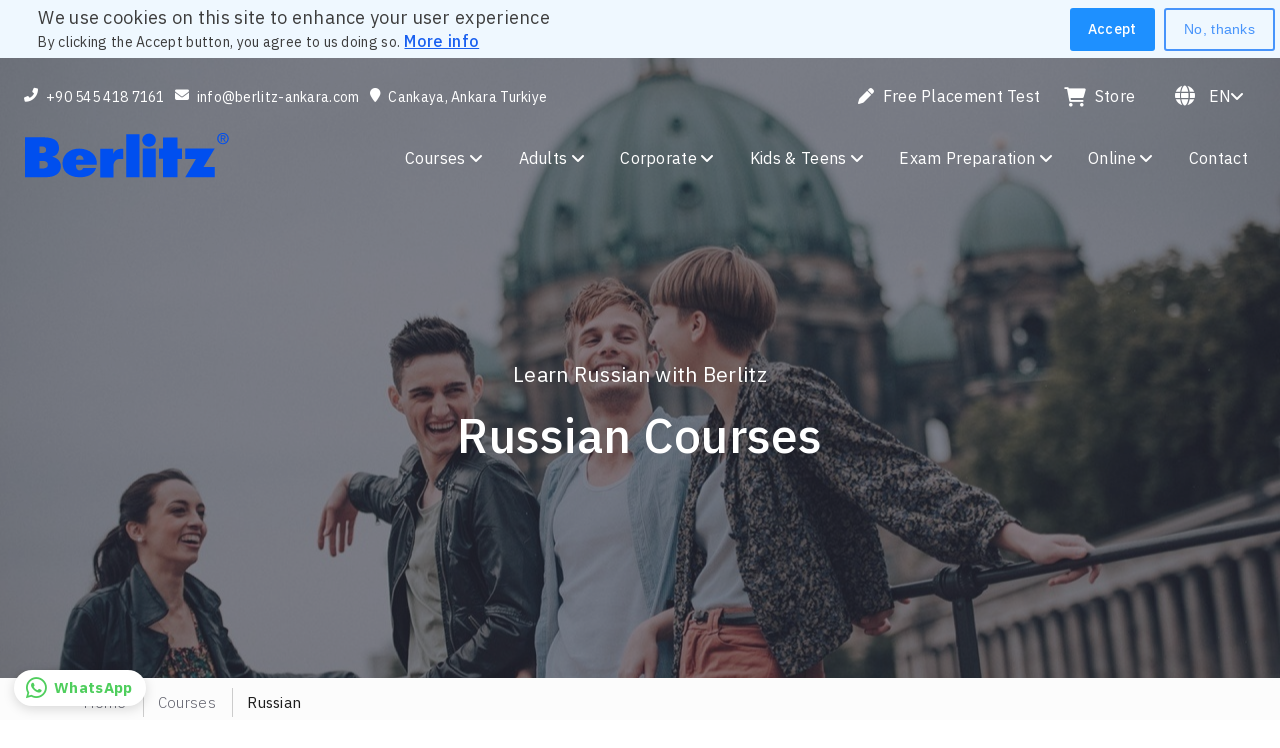

--- FILE ---
content_type: text/html; charset=UTF-8
request_url: https://www.berlitz-ankara.com/en-tr/courses/russian-courses
body_size: 11938
content:
<!DOCTYPE html>
<html lang="en" dir="ltr">
  <head>
    <meta charset="utf-8" />
<noscript><style>form.antibot * :not(.antibot-message) { display: none !important; }</style>
</noscript><meta name="description" content="Russia is one of the largest countries in the world and it covers a vast area. From an economic and cultural standpoint there is a huge influence from Russia in the Eastern Europe and Central Asia. All of these reasons and many others make Russian a very important language in the world. At Berlitz, with our proven language-learning techniques, we make it easier to learn Russian. The Berlitz Method, which focuses on immersive language learning, is at the core of the Berlitz Russian classes. You will begin speaking Russian when you begin your Russian classes with Berlitz." />
<link rel="canonical" href="https://www.berlitz-ankara.com/en-tr/courses/russian-courses" />
<meta name="Generator" content="Drupal 10 (https://www.drupal.org)" />
<meta name="MobileOptimized" content="width" />
<meta name="HandheldFriendly" content="true" />
<meta name="viewport" content="width=device-width, initial-scale=1.0" />
<style>div#sliding-popup, div#sliding-popup .eu-cookie-withdraw-banner, .eu-cookie-withdraw-tab {background: #fefefe} div#sliding-popup.eu-cookie-withdraw-wrapper { background: transparent; } #sliding-popup h1, #sliding-popup h2, #sliding-popup h3, #sliding-popup p, #sliding-popup label, #sliding-popup div, .eu-cookie-compliance-more-button, .eu-cookie-compliance-secondary-button, .eu-cookie-withdraw-tab { color: #3d3d3d;} .eu-cookie-withdraw-tab { border-color: #3d3d3d;}#sliding-popup.sliding-popup-top { position: fixed; }</style>
<link rel="icon" href="/sites/default/files/favicon/favicon-64.png" type="image/png" />
<link rel="alternate" hreflang="tr" href="https://www.berlitz-ankara.com/tr-tr/kurslar/rusca-kurslari" />
<link rel="alternate" hreflang="en" href="https://www.berlitz-ankara.com/en-tr/courses/russian-courses" />

    <title>Russian Courses | Berlitz Ankara</title>
    <link rel="stylesheet" media="all" href="/libraries/drupal-superfish/css/superfish.css?t6fid8" />
<link rel="stylesheet" media="all" href="/core/misc/components/progress.module.css?t6fid8" />
<link rel="stylesheet" media="all" href="/core/misc/components/ajax-progress.module.css?t6fid8" />
<link rel="stylesheet" media="all" href="/core/modules/system/css/components/align.module.css?t6fid8" />
<link rel="stylesheet" media="all" href="/core/modules/system/css/components/fieldgroup.module.css?t6fid8" />
<link rel="stylesheet" media="all" href="/core/modules/system/css/components/container-inline.module.css?t6fid8" />
<link rel="stylesheet" media="all" href="/core/modules/system/css/components/clearfix.module.css?t6fid8" />
<link rel="stylesheet" media="all" href="/core/modules/system/css/components/details.module.css?t6fid8" />
<link rel="stylesheet" media="all" href="/core/modules/system/css/components/hidden.module.css?t6fid8" />
<link rel="stylesheet" media="all" href="/core/modules/system/css/components/item-list.module.css?t6fid8" />
<link rel="stylesheet" media="all" href="/core/modules/system/css/components/js.module.css?t6fid8" />
<link rel="stylesheet" media="all" href="/core/modules/system/css/components/nowrap.module.css?t6fid8" />
<link rel="stylesheet" media="all" href="/core/modules/system/css/components/position-container.module.css?t6fid8" />
<link rel="stylesheet" media="all" href="/core/modules/system/css/components/reset-appearance.module.css?t6fid8" />
<link rel="stylesheet" media="all" href="/core/modules/system/css/components/resize.module.css?t6fid8" />
<link rel="stylesheet" media="all" href="/core/modules/system/css/components/system-status-counter.css?t6fid8" />
<link rel="stylesheet" media="all" href="/core/modules/system/css/components/system-status-report-counters.css?t6fid8" />
<link rel="stylesheet" media="all" href="/core/modules/system/css/components/system-status-report-general-info.css?t6fid8" />
<link rel="stylesheet" media="all" href="/core/modules/system/css/components/tablesort.module.css?t6fid8" />
<link rel="stylesheet" media="all" href="/modules/contrib/antibot/css/antibot.css?t6fid8" />
<link rel="stylesheet" media="all" href="/core/misc/dropbutton/dropbutton.css?t6fid8" />
<link rel="stylesheet" media="all" href="/core/modules/views/css/views.module.css?t6fid8" />
<link rel="stylesheet" media="all" href="/modules/contrib/webform/css/webform.element.details.toggle.css?t6fid8" />
<link rel="stylesheet" media="all" href="/modules/contrib/webform/css/webform.element.message.css?t6fid8" />
<link rel="stylesheet" media="all" href="/modules/contrib/webform/css/webform.form.css?t6fid8" />
<link rel="stylesheet" media="all" href="/modules/contrib/eu_cookie_compliance/css/eu_cookie_compliance.css?t6fid8" />
<link rel="stylesheet" media="all" href="https://use.fontawesome.com/releases/v6.1.0/css/fontawesome.css" />
<link rel="stylesheet" media="all" href="https://use.fontawesome.com/releases/v6.1.0/css/brands.css" />
<link rel="stylesheet" media="all" href="https://use.fontawesome.com/releases/v6.1.0/css/custom-icons.css" />
<link rel="stylesheet" media="all" href="https://use.fontawesome.com/releases/v6.1.0/css/sharp-light.css" />
<link rel="stylesheet" media="all" href="https://use.fontawesome.com/releases/v6.1.0/css/sharp-regular.css" />
<link rel="stylesheet" media="all" href="https://use.fontawesome.com/releases/v6.1.0/css/sharp-solid.css" />
<link rel="stylesheet" media="all" href="https://use.fontawesome.com/releases/v6.1.0/css/solid.css" />
<link rel="stylesheet" media="all" href="/libraries/fontawesome/css/thin.min.css?t6fid8" />
<link rel="stylesheet" media="all" href="/themes/custom/berlitz/css/bootstrap.min.css?t6fid8" />
<link rel="stylesheet" media="all" href="/themes/custom/berlitz/css/swiper-bundle.min.css?t6fid8" />
<link rel="stylesheet" media="all" href="/themes/custom/berlitz/css/style.css?t6fid8" />

    <script type="application/json" data-drupal-selector="drupal-settings-json">{"path":{"baseUrl":"\/","pathPrefix":"en-tr\/","currentPath":"node\/16","currentPathIsAdmin":false,"isFront":false,"currentLanguage":"en"},"pluralDelimiter":"\u0003","suppressDeprecationErrors":true,"gtag":{"tagId":"G-XN7ZN6HY4R","consentMode":false,"otherIds":[],"events":[],"additionalConfigInfo":[]},"ajaxPageState":{"libraries":"[base64]","theme":"berlitz","theme_token":null},"ajaxTrustedUrl":{"form_action_p_pvdeGsVG5zNF_XLGPTvYSKCf43t8qZYSwcfZl2uzM":true},"eu_cookie_compliance":{"cookie_policy_version":"1.0.0","popup_enabled":true,"popup_agreed_enabled":false,"popup_hide_agreed":false,"popup_clicking_confirmation":false,"popup_scrolling_confirmation":false,"popup_html_info":"\u003Cdiv aria-labelledby=\u0022popup-text\u0022  class=\u0022eu-cookie-compliance-banner eu-cookie-compliance-banner-info eu-cookie-compliance-banner--opt-in\u0022\u003E\n  \u003Cdiv class=\u0022popup-content info eu-cookie-compliance-content\u0022\u003E\n        \u003Cdiv id=\u0022popup-text\u0022 class=\u0022eu-cookie-compliance-message\u0022 role=\u0022document\u0022\u003E\n      \u003Ch2\u003EWe use cookies on this site to enhance your user experience\u003C\/h2\u003E\n\u003Cp\u003EBy clicking the Accept button, you agree to us doing so.\u003C\/p\u003E\n\n              \u003Cbutton type=\u0022button\u0022 class=\u0022find-more-button eu-cookie-compliance-more-button\u0022\u003EMore info\u003C\/button\u003E\n          \u003C\/div\u003E\n\n    \n    \u003Cdiv id=\u0022popup-buttons\u0022 class=\u0022eu-cookie-compliance-buttons\u0022\u003E\n            \u003Cbutton type=\u0022button\u0022 class=\u0022agree-button eu-cookie-compliance-secondary-button\u0022\u003EAccept\u003C\/button\u003E\n              \u003Cbutton type=\u0022button\u0022 class=\u0022decline-button eu-cookie-compliance-default-button\u0022\u003ENo, thanks\u003C\/button\u003E\n          \u003C\/div\u003E\n  \u003C\/div\u003E\n\u003C\/div\u003E","use_mobile_message":false,"mobile_popup_html_info":"\u003Cdiv aria-labelledby=\u0022popup-text\u0022  class=\u0022eu-cookie-compliance-banner eu-cookie-compliance-banner-info eu-cookie-compliance-banner--opt-in\u0022\u003E\n  \u003Cdiv class=\u0022popup-content info eu-cookie-compliance-content\u0022\u003E\n        \u003Cdiv id=\u0022popup-text\u0022 class=\u0022eu-cookie-compliance-message\u0022 role=\u0022document\u0022\u003E\n      \u003Ch2\u003EWe use cookies on this site to enhance your user experience\u003C\/h2\u003E\n\u003Cp\u003EBy tapping the Accept button, you agree to us doing so.\u003C\/p\u003E\n\n              \u003Cbutton type=\u0022button\u0022 class=\u0022find-more-button eu-cookie-compliance-more-button\u0022\u003EMore info\u003C\/button\u003E\n          \u003C\/div\u003E\n\n    \n    \u003Cdiv id=\u0022popup-buttons\u0022 class=\u0022eu-cookie-compliance-buttons\u0022\u003E\n            \u003Cbutton type=\u0022button\u0022 class=\u0022agree-button eu-cookie-compliance-secondary-button\u0022\u003EAccept\u003C\/button\u003E\n              \u003Cbutton type=\u0022button\u0022 class=\u0022decline-button eu-cookie-compliance-default-button\u0022\u003ENo, thanks\u003C\/button\u003E\n          \u003C\/div\u003E\n  \u003C\/div\u003E\n\u003C\/div\u003E","mobile_breakpoint":768,"popup_html_agreed":false,"popup_use_bare_css":false,"popup_height":"auto","popup_width":"100%","popup_delay":500,"popup_link":"\/en-tr","popup_link_new_window":true,"popup_position":true,"fixed_top_position":true,"popup_language":"en","store_consent":false,"better_support_for_screen_readers":false,"cookie_name":"","reload_page":false,"domain":"","domain_all_sites":false,"popup_eu_only":false,"popup_eu_only_js":false,"cookie_lifetime":100,"cookie_session":0,"set_cookie_session_zero_on_disagree":0,"disagree_do_not_show_popup":false,"method":"opt_in","automatic_cookies_removal":true,"allowed_cookies":"","withdraw_markup":"\u003Cbutton type=\u0022button\u0022 class=\u0022eu-cookie-withdraw-tab\u0022\u003EPrivacy settings\u003C\/button\u003E\n\u003Cdiv aria-labelledby=\u0022popup-text\u0022 class=\u0022eu-cookie-withdraw-banner\u0022\u003E\n  \u003Cdiv class=\u0022popup-content info eu-cookie-compliance-content\u0022\u003E\n    \u003Cdiv id=\u0022popup-text\u0022 class=\u0022eu-cookie-compliance-message\u0022 role=\u0022document\u0022\u003E\n      \u003Ch2\u003EWe use cookies on this site to enhance your user experience\u003C\/h2\u003E\n\u003Cp\u003EYou have given your consent for us to set cookies.\u003C\/p\u003E\n\n    \u003C\/div\u003E\n    \u003Cdiv id=\u0022popup-buttons\u0022 class=\u0022eu-cookie-compliance-buttons\u0022\u003E\n      \u003Cbutton type=\u0022button\u0022 class=\u0022eu-cookie-withdraw-button \u0022\u003EWithdraw consent\u003C\/button\u003E\n    \u003C\/div\u003E\n  \u003C\/div\u003E\n\u003C\/div\u003E","withdraw_enabled":false,"reload_options":0,"reload_routes_list":"","withdraw_button_on_info_popup":false,"cookie_categories":["istatistik_ve_hedefleme"],"cookie_categories_details":{"istatistik_ve_hedefleme":{"uuid":"08f7e154-b2e8-442f-a163-5d3e8028a20c","langcode":"tr","status":true,"dependencies":[],"id":"istatistik_ve_hedefleme","label":"\u0130statistik ve Hedefleme","description":"Statistics and Targetting","checkbox_default_state":"checked","weight":-9}},"enable_save_preferences_button":true,"cookie_value_disagreed":"0","cookie_value_agreed_show_thank_you":"1","cookie_value_agreed":"2","containing_element":"body","settings_tab_enabled":false,"olivero_primary_button_classes":"","olivero_secondary_button_classes":"","close_button_action":"close_banner","open_by_default":true,"modules_allow_popup":true,"hide_the_banner":false,"geoip_match":true,"unverified_scripts":[]},"superfish":{"superfish-main":{"id":"superfish-main","sf":{"animation":{"opacity":"show","height":"show"},"speed":"fast","autoArrows":true,"dropShadows":true},"plugins":{"smallscreen":{"cloneParent":0,"mode":"window_width"},"supposition":true,"supersubs":true}}},"antibot":{"forms":{"webform-submission-subscription-node-48-add-form":{"id":"webform-submission-subscription-node-48-add-form","key":"AgzZeoUPT9SR1P101BWXu7LTrXhujAA1sRNus5L50nY"},"webform-submission-find-out-more-node-16-add-form":{"id":"webform-submission-find-out-more-node-16-add-form","key":"EicJsgVv0bYROGZqtivg1Ff6ogY801vijmafSM5fxA2"}}},"user":{"uid":0,"permissionsHash":"b706c5f3e4de16884a978ac3c058b1d729471438180cfc0195295aa69c2ce404"}}</script>
<script src="/core/misc/drupalSettingsLoader.js?v=10.5.6"></script>
<script src="/modules/contrib/google_tag/js/gtag.js?t6fid8"></script>

  </head>
  <body class="path-node page-node-type-page">
        <a href="#main-content" class="visually-hidden focusable skip-link">
      Skip to main content
    </a>
  <div>
	  	  <div style="outline:none;overflow-x: hidden" tabindex="-1">

    
      <div class="dialog-off-canvas-main-canvas" data-off-canvas-main-canvas>
    <!--Header-->
<section class="headerMain suBheaderMain">
  <div id="banner_image">
    
            <div>    <picture>
                  <source srcset="/sites/default/files/styles/max_325x325/public/courses/russian-courses.webp?itok=PzuUnmYt 325w, /sites/default/files/styles/max_650x650/public/courses/russian-courses.webp?itok=rmBuG9Ow 650w, /sites/default/files/styles/max_2600x2600/public/courses/russian-courses.webp?itok=o9WRhwJi 1280w" type="image/webp" sizes="(min-width: 1290px) 1290px, 100vw" width="650" height="434"/>
              <source srcset="/sites/default/files/styles/max_325x325/public/courses/russian-courses.jpeg?itok=PzuUnmYt 325w, /sites/default/files/styles/max_650x650/public/courses/russian-courses.jpeg?itok=rmBuG9Ow 650w, /sites/default/files/styles/max_2600x2600/public/courses/russian-courses.jpeg?itok=o9WRhwJi 1280w" type="image/jpeg" sizes="(min-width: 1290px) 1290px, 100vw" width="650" height="434"/>
                  <img loading="lazy" srcset="/sites/default/files/styles/max_325x325/public/courses/russian-courses.jpeg?itok=PzuUnmYt 325w, /sites/default/files/styles/max_650x650/public/courses/russian-courses.jpeg?itok=rmBuG9Ow 650w, /sites/default/files/styles/max_2600x2600/public/courses/russian-courses.jpeg?itok=o9WRhwJi 1280w" sizes="(min-width: 1290px) 1290px, 100vw" width="1280" height="855" class="img_responsive" src="/sites/default/files/styles/max_1300x1300/public/courses/russian-courses.jpeg?itok=LUkxQUbQ" alt="Rusça Kursları" title="Rusça Kursları" />

  </picture>

</div>
      
  </div>
	<div class="headerMenuBox" >
		<!--Header Menu-->
		<div class="headerMenuMain">
			<div aria-hidden="false" class="headerMenu">
        <!--Top Header Menu-->
        <nav aria-label="Secondary Navigation" class="headerMenuTop">
                          <div class="region region-top-header">
    <div id="block-berlitz-contact-info" class="block block-block-content block-block-content1a6cbc4d-e755-4a2f-bc7d-77b90b9a2610">
  
    
      
            <div><ul aria-label="Secondary Navigation Menu" class="navUlStyle" role="menubar">
	<li class="lkkqqM"><a href="tel:+905454187161" style="display:flex"><i class="fas fa-phone-alt">&nbsp;</i>&nbsp;+90 545 418 7161</a></li>
	<li class="lkkqqM"><a href="mailto:info@berlitz-ankara.com" style="display:flex"><i aria-hidden="true" class="fas fa-envelope">&nbsp;</i>&nbsp;info@berlitz-ankara.com</a></li>
	<li class="lkkqqM"><a href="https://g.page/BerlitzAnkara?share" style="display:flex" target="_blank"><i aria-hidden="true" class="fas fa-map-marker">&nbsp;</i>&nbsp;Cankaya, Ankara Turkiye</a></li>
</ul>
</div>
      
  </div>
<div id="block-berlitz-dropdownlanguage" class="block block-dropdown-language block-dropdown-languagelanguage-interface">
  
    
        <div class="dropbutton-wrapper" data-drupal-ajax-container><div class="dropbutton-widget"><ul class="dzepcB"><li aria-haspopup="false" class="navLiTop online"><i class="fas fa-pen"></i><a href="https://test.berlitz.com/" target="_blank">Free Placement Test</a></li><li aria-haspopup="false" class="navLiTop kart"><i class="fas fa-shopping-cart"></i><a href="https://store.berlitz-ankara.com" target="_blank">Store</a></li><li aria-haspopup="true" class="navLiTop"><button class="navLiTopBtn"><div class="giYKFy"><span class="hRarVv"><i class="fas fa-globe" aria-hidden="true">&nbsp;</i></span></div><span>EN  </span><i class="fas fa-angle-down">&nbsp;</i></button><ul class="subNavUl"><li class="subNavLi"><a href="https://www.berlitz-ankara.com/tr-tr/kurslar/rusca-kurslari"><button>Türkçe</button></a></li><li class="subNavLi"><a href="https://www.berlitz-ankara.com/en-tr/courses/russian-courses"><button>English</button></a></li></ul></li></ul></div></div>
  </div>

  </div>

                  </nav>
        <!--Top Header Menu End-->
        <!--Bottom Header Menu-->
        <nav aria-label="Primary Navigation" class="headerMenuTop">
                          <div class="region region-bottom-header">
    <div id="block-berlitz-branding" class="block block-system block-system-branding-block">
  
    
        <a href="/en-tr" rel="home">
      <img src="/sites/default/files/berlitz-logo.svg" alt="Home" fetchpriority="high" />
    </a>
      
</div>
<div id="block-mainnavigation-2" class="block block-superfish block-superfishmain">
  
    
      <div class="headerNavbox menu">
  <ul class="navUlStyle">
    <li class="navLiTop" >
  <a href="/kurslar">
	  <button class="navLiTopBtn" >
		  <span>Courses
			  <i class="fas fa-angle-down">&nbsp;</i>
		  </span>
	  </button>
	</a>
	<ul class="subNavUl">
  		<li class="subNavLi">
			<a style="display:flex" href="/en-tr/courses/german-courses">German</a>
		</li>
			<li class="subNavLi">
			<a style="display:flex" href="/en-tr/courses/english-courses">English</a>
		</li>
			<li class="subNavLi">
			<a style="display:flex" href="/en-tr/courses/turkish-courses">Turkish</a>
		</li>
			<li class="subNavLi">
			<a style="display:flex" href="/en-tr/courses/spanish-courses">Spanish</a>
		</li>
			<li class="subNavLi">
			<a style="display:flex" href="/en-tr/courses/french-courses">French</a>
		</li>
			<li class="subNavLi">
			<a style="display:flex" href="/en-tr/courses/italian-courses">Italian</a>
		</li>
			<li class="subNavLi">
			<a style="display:flex" href="/en-tr/courses/portuguese-courses">Portuguese</a>
		</li>
			<li class="subNavLi">
			<a style="display:flex" href="/en-tr/courses/russian-courses">Russian</a>
		</li>
			<li class="subNavLi">
			<a style="display:flex" href="/en-tr/courses/arabic-courses">Arabic</a>
		</li>
			<li class="subNavLi">
			<a style="display:flex" href="/en-tr/courses/japanese-courses">Japanese</a>
		</li>
			<li class="subNavLi">
			<a style="display:flex" href="/en-tr/courses/mandarin-courses">Mandarin</a>
		</li>
			<li class="subNavLi">
			<a style="display:flex" href="/en-tr/courses/other-language-courses">Other Languages</a>
		</li>
		</ul>
  </li>
<li class="navLiTop" >
  <a href="/bireysel">
	  <button class="navLiTopBtn" >
		  <span>Adults
			  <i class="fas fa-angle-down">&nbsp;</i>
		  </span>
	  </button>
	</a>
	<ul class="subNavUl">
  		<li class="subNavLi">
			<a style="display:flex" href="/en-tr/adults/learn-in-groups">Learn in Groups</a>
		</li>
			<li class="subNavLi">
			<a style="display:flex" href="/en-tr/adults/learn-in-person">Learn in Person</a>
		</li>
			<li class="subNavLi">
			<a style="display:flex" href="/en-tr/adults/online-training">Online Training</a>
		</li>
			<li class="subNavLi">
			<a style="display:flex" href="/en-tr/adults/study-abroad">Study Abroad</a>
		</li>
		</ul>
  </li>
<li class="navLiTop" >
  <a href="/kurumsal">
	  <button class="navLiTopBtn" >
		  <span>Corporate
			  <i class="fas fa-angle-down">&nbsp;</i>
		  </span>
	  </button>
	</a>
	<ul class="subNavUl">
  		<li class="subNavLi">
			<a style="display:flex" href="/en-tr/corporate/corporate-training">Training</a>
		</li>
			<li class="subNavLi">
			<a style="display:flex" href="/en-tr/corporate/testing-and-assessment">Testing and Assessment</a>
		</li>
			<li class="subNavLi">
			<a style="display:flex" href="/en-tr/corporate/seminars">Seminars</a>
		</li>
		</ul>
  </li>
<li class="navLiTop" >
  <a href="/cocuklar-ve-gencler">
	  <button class="navLiTopBtn" >
		  <span>Kids &amp; Teens
			  <i class="fas fa-angle-down">&nbsp;</i>
		  </span>
	  </button>
	</a>
	<ul class="subNavUl">
  		<li class="subNavLi">
			<a style="display:flex" href="/en-tr/kids-and-teens/group-classes">Group Classes</a>
		</li>
			<li class="subNavLi">
			<a style="display:flex" href="/en-tr/kids-and-teens/private-language-tutoring">Private Tutoring</a>
		</li>
			<li class="subNavLi">
			<a style="display:flex" href="/en-tr/kids-and-teens/online-programs">Online Programs</a>
		</li>
			<li class="subNavLi">
			<a style="display:flex" href="/en-tr/kids-and-teens/language-camps-for-kids-and-teens">Language Camps</a>
		</li>
		</ul>
  </li>
<li class="navLiTop" >
  <a href="/sinavlara-hazirlik">
	  <button class="navLiTopBtn" >
		  <span>Exam Preparation
			  <i class="fas fa-angle-down">&nbsp;</i>
		  </span>
	  </button>
	</a>
	<ul class="subNavUl">
  		<li class="subNavLi">
			<a style="display:flex" href="/en-tr/exam-preparation/ielts-linguaskill-and-pte-academic">IELTS, Linguaskill and PTE-Academic Preparation Courses</a>
		</li>
			<li class="subNavLi">
			<a style="display:flex" href="/en-tr/exam-preparation/telc-osd-and-goethe">TELC, ÖSD and Goethe Courses</a>
		</li>
			<li class="subNavLi">
			<a style="display:flex" href="/en-tr/exam-preparation/yks-dil-and-yds-courses">YKS-Dil and YDS Courses</a>
		</li>
			<li class="subNavLi">
			<a style="display:flex" href="/en-tr/exam-preparation/lgs-preparation-courses">LGS Courses</a>
		</li>
		</ul>
  </li>
<li class="navLiTop" >
  <a href="/en-tr/online">
	  <button class="navLiTopBtn" >
		  <span>Online
			  <i class="fas fa-angle-down">&nbsp;</i>
		  </span>
	  </button>
	</a>
	<ul class="subNavUl">
  		<li class="subNavLi">
			<a style="display:flex" href="/en-tr/online/berlitz-flex">Berlitz Flex</a>
		</li>
			<li class="subNavLi">
			<a style="display:flex" href="/en-tr/online/berlitz-live-online">Berlitz Live Online</a>
		</li>
			<li class="subNavLi">
			<a style="display:flex" href="/en-tr/online/cyberteachers">CyberTeachers</a>
		</li>
		</ul>
  </li>
<li class="navLiTopNoSub" >
<a href="/en-tr/contact">Contact</a>
</li>


  </ul>
</ul>

  </div>

  </div>

                  </nav>
        <!--Bottom Header Menu End-->
      </div>
      <!--Sticky Header & Mobile Header Menu-->
                    <div class="region region-global-header">
    <div id="block-stickymenublock" class="block block-berlitz-custom block-sticky-menu-block">
  
    
      <div aria-hidden="true" class="stikmenu" style="transition: all 0.5s ease 0s; opacity: 0; position: fixed; width: 100%; background: rgb(255, 255, 255); left: 0px; top: 0px; padding: 12px;box-shadow:rgba(0, 0, 0, 0.09) 0px 16px 32px">

	<nav aria-label="Primary Navigation" class="headerMenuTop">
		<div class="logoBox">
			<a aria-current="page" class="" href="/en-tr">
				<span class="logoMain"><img style="width: 140px;" src="/sites/default/files/berlitz-logo.svg" alt="Berlitz logo"></span>
			</a>
		</div>
		<div class="headerNavbox">
			<ul class="navUlStyle">
												<li aria-haspopup="true" class="navLiStiky" data-index="4">
						<a href="/kurslar">
							<button class="navLiStikyBtn">
								<span>Courses
									<i class="fa fa-angle-down"></i>
								</span>
							</button>
						</a>
						<ul class="subNavUl">
													<li class="subNavLi">
								<a style="display:flex" href="/en-tr/courses/german-courses">German</a>
							</li>
													<li class="subNavLi">
								<a style="display:flex" href="/en-tr/courses/english-courses">English</a>
							</li>
													<li class="subNavLi">
								<a style="display:flex" href="/en-tr/courses/turkish-courses">Turkish</a>
							</li>
													<li class="subNavLi">
								<a style="display:flex" href="/en-tr/courses/spanish-courses">Spanish</a>
							</li>
													<li class="subNavLi">
								<a style="display:flex" href="/en-tr/courses/french-courses">French</a>
							</li>
													<li class="subNavLi">
								<a style="display:flex" href="/en-tr/courses/italian-courses">Italian</a>
							</li>
													<li class="subNavLi">
								<a style="display:flex" href="/en-tr/courses/portuguese-courses">Portuguese</a>
							</li>
													<li class="subNavLi">
								<a style="display:flex" href="/en-tr/courses/russian-courses">Russian</a>
							</li>
													<li class="subNavLi">
								<a style="display:flex" href="/en-tr/courses/arabic-courses">Arabic</a>
							</li>
													<li class="subNavLi">
								<a style="display:flex" href="/en-tr/courses/japanese-courses">Japanese</a>
							</li>
													<li class="subNavLi">
								<a style="display:flex" href="/en-tr/courses/mandarin-courses">Mandarin</a>
							</li>
													<li class="subNavLi">
								<a style="display:flex" href="/en-tr/courses/other-language-courses">Other Languages</a>
							</li>
												</ul>
					</li>
																	<li aria-haspopup="true" class="navLiStiky" data-index="4">
						<a href="/bireysel">
							<button class="navLiStikyBtn">
								<span>Adults
									<i class="fa fa-angle-down"></i>
								</span>
							</button>
						</a>
						<ul class="subNavUl">
													<li class="subNavLi">
								<a style="display:flex" href="/en-tr/adults/learn-in-groups">Learn in Groups</a>
							</li>
													<li class="subNavLi">
								<a style="display:flex" href="/en-tr/adults/learn-in-person">Learn in Person</a>
							</li>
													<li class="subNavLi">
								<a style="display:flex" href="/en-tr/adults/online-training">Online Training</a>
							</li>
													<li class="subNavLi">
								<a style="display:flex" href="/en-tr/adults/study-abroad">Study Abroad</a>
							</li>
												</ul>
					</li>
																	<li aria-haspopup="true" class="navLiStiky" data-index="4">
						<a href="/kurumsal">
							<button class="navLiStikyBtn">
								<span>Corporate
									<i class="fa fa-angle-down"></i>
								</span>
							</button>
						</a>
						<ul class="subNavUl">
													<li class="subNavLi">
								<a style="display:flex" href="/en-tr/corporate/corporate-training">Training</a>
							</li>
													<li class="subNavLi">
								<a style="display:flex" href="/en-tr/corporate/testing-and-assessment">Testing and Assessment</a>
							</li>
													<li class="subNavLi">
								<a style="display:flex" href="/en-tr/corporate/seminars">Seminars</a>
							</li>
												</ul>
					</li>
																	<li aria-haspopup="true" class="navLiStiky" data-index="4">
						<a href="/cocuklar-ve-gencler">
							<button class="navLiStikyBtn">
								<span>Kids &amp; Teens
									<i class="fa fa-angle-down"></i>
								</span>
							</button>
						</a>
						<ul class="subNavUl">
													<li class="subNavLi">
								<a style="display:flex" href="/en-tr/kids-and-teens/group-classes">Group Classes</a>
							</li>
													<li class="subNavLi">
								<a style="display:flex" href="/en-tr/kids-and-teens/private-language-tutoring">Private Tutoring</a>
							</li>
													<li class="subNavLi">
								<a style="display:flex" href="/en-tr/kids-and-teens/online-programs">Online Programs</a>
							</li>
													<li class="subNavLi">
								<a style="display:flex" href="/en-tr/kids-and-teens/language-camps-for-kids-and-teens">Language Camps</a>
							</li>
												</ul>
					</li>
																	<li aria-haspopup="true" class="navLiStiky" data-index="4">
						<a href="/sinavlara-hazirlik">
							<button class="navLiStikyBtn">
								<span>Exam Preparation
									<i class="fa fa-angle-down"></i>
								</span>
							</button>
						</a>
						<ul class="subNavUl">
													<li class="subNavLi">
								<a style="display:flex" href="/en-tr/exam-preparation/ielts-linguaskill-and-pte-academic">IELTS, Linguaskill and PTE-Academic Preparation Courses</a>
							</li>
													<li class="subNavLi">
								<a style="display:flex" href="/en-tr/exam-preparation/telc-osd-and-goethe">TELC, ÖSD and Goethe Courses</a>
							</li>
													<li class="subNavLi">
								<a style="display:flex" href="/en-tr/exam-preparation/yks-dil-and-yds-courses">YKS-Dil and YDS Courses</a>
							</li>
													<li class="subNavLi">
								<a style="display:flex" href="/en-tr/exam-preparation/lgs-preparation-courses">LGS Courses</a>
							</li>
												</ul>
					</li>
																	<li aria-haspopup="true" class="navLiStiky" data-index="4">
						<a href="/en-tr/online">
							<button class="navLiStikyBtn">
								<span>Online
									<i class="fa fa-angle-down"></i>
								</span>
							</button>
						</a>
						<ul class="subNavUl">
													<li class="subNavLi">
								<a style="display:flex" href="/en-tr/online/berlitz-flex">Berlitz Flex</a>
							</li>
													<li class="subNavLi">
								<a style="display:flex" href="/en-tr/online/berlitz-live-online">Berlitz Live Online</a>
							</li>
													<li class="subNavLi">
								<a style="display:flex" href="/en-tr/online/cyberteachers">CyberTeachers</a>
							</li>
												</ul>
					</li>
																<li aria-haspopup="true" class="navLiStiky" data-index="4">
					<a href="/en-tr/contact">
						<button class="navLiStikyBtn">
							<span>Contact</span>
						</button>
					</a>
				</li>
											</ul>
		</div>
	</nav>
</div>

  </div>
<div id="block-mobilemenublock" class="block block-berlitz-custom block-mobile-menu-block">
  
    
      <div class="mobileHeaderBox">
	<div class="mobileHeader">
		<div class="mobileLogo">
			<a aria-current="page" class="" href="/en-tr">
				<span class="mobileLogoBox"><img style="width: 140px;" src="/sites/default/files/berlitz-logo.svg" alt="Berlitz logo"></span>
			</a>
		</div>
		<div class="mobileNavBox">
			<div class="mobileNavMain">
				<nav aria-controls="mobile-navigation" aria-label="Toggle Mobile Navigation" class="mobileNav">
					<i class="fa fa-bars mobileIcon">&nbsp;</i>
				</nav>
					<div class="mobNavDiv mobile_menu">
						<ul class="mobNavUl">
																				<li>
								<div class="movNavLiDiv">
									<div class="mobNavDivStyle">
										<a href="#">
											<button aria-controls="F3ueF4U7bzeu" aria-expanded="true" class="mobNavLiBtn">Courses
												<span class="mobNavLiIcon">
													<i class="fa fa-angle-down">&nbsp;</i>
												</span>
											</button>
										</a>
										<div aria-hidden="false" class="mobNavLiSubDiv">
											<ul class="hEOuoY">
																									<li class="mobLiSubLi">
														<a style="display:flex" href="/en-tr/courses/german-courses">German</a>
													</li>
																									<li class="mobLiSubLi">
														<a style="display:flex" href="/en-tr/courses/english-courses">English</a>
													</li>
																									<li class="mobLiSubLi">
														<a style="display:flex" href="/en-tr/courses/turkish-courses">Turkish</a>
													</li>
																									<li class="mobLiSubLi">
														<a style="display:flex" href="/en-tr/courses/spanish-courses">Spanish</a>
													</li>
																									<li class="mobLiSubLi">
														<a style="display:flex" href="/en-tr/courses/french-courses">French</a>
													</li>
																									<li class="mobLiSubLi">
														<a style="display:flex" href="/en-tr/courses/italian-courses">Italian</a>
													</li>
																									<li class="mobLiSubLi">
														<a style="display:flex" href="/en-tr/courses/portuguese-courses">Portuguese</a>
													</li>
																									<li class="mobLiSubLi">
														<a style="display:flex" href="/en-tr/courses/russian-courses">Russian</a>
													</li>
																									<li class="mobLiSubLi">
														<a style="display:flex" href="/en-tr/courses/arabic-courses">Arabic</a>
													</li>
																									<li class="mobLiSubLi">
														<a style="display:flex" href="/en-tr/courses/japanese-courses">Japanese</a>
													</li>
																									<li class="mobLiSubLi">
														<a style="display:flex" href="/en-tr/courses/mandarin-courses">Mandarin</a>
													</li>
																									<li class="mobLiSubLi">
														<a style="display:flex" href="/en-tr/courses/other-language-courses">Other Languages</a>
													</li>
																							</ul>
										</div>
									</div>
								</div>
							</li>
																												<li>
								<div class="movNavLiDiv">
									<div class="mobNavDivStyle">
										<a href="#">
											<button aria-controls="F3ueF4U7bzeu" aria-expanded="true" class="mobNavLiBtn">Adults
												<span class="mobNavLiIcon">
													<i class="fa fa-angle-down">&nbsp;</i>
												</span>
											</button>
										</a>
										<div aria-hidden="false" class="mobNavLiSubDiv">
											<ul class="hEOuoY">
																									<li class="mobLiSubLi">
														<a style="display:flex" href="/en-tr/adults/learn-in-groups">Learn in Groups</a>
													</li>
																									<li class="mobLiSubLi">
														<a style="display:flex" href="/en-tr/adults/learn-in-person">Learn in Person</a>
													</li>
																									<li class="mobLiSubLi">
														<a style="display:flex" href="/en-tr/adults/online-training">Online Training</a>
													</li>
																									<li class="mobLiSubLi">
														<a style="display:flex" href="/en-tr/adults/study-abroad">Study Abroad</a>
													</li>
																							</ul>
										</div>
									</div>
								</div>
							</li>
																												<li>
								<div class="movNavLiDiv">
									<div class="mobNavDivStyle">
										<a href="#">
											<button aria-controls="F3ueF4U7bzeu" aria-expanded="true" class="mobNavLiBtn">Corporate
												<span class="mobNavLiIcon">
													<i class="fa fa-angle-down">&nbsp;</i>
												</span>
											</button>
										</a>
										<div aria-hidden="false" class="mobNavLiSubDiv">
											<ul class="hEOuoY">
																									<li class="mobLiSubLi">
														<a style="display:flex" href="/en-tr/corporate/corporate-training">Training</a>
													</li>
																									<li class="mobLiSubLi">
														<a style="display:flex" href="/en-tr/corporate/testing-and-assessment">Testing and Assessment</a>
													</li>
																									<li class="mobLiSubLi">
														<a style="display:flex" href="/en-tr/corporate/seminars">Seminars</a>
													</li>
																							</ul>
										</div>
									</div>
								</div>
							</li>
																												<li>
								<div class="movNavLiDiv">
									<div class="mobNavDivStyle">
										<a href="#">
											<button aria-controls="F3ueF4U7bzeu" aria-expanded="true" class="mobNavLiBtn">Kids &amp; Teens
												<span class="mobNavLiIcon">
													<i class="fa fa-angle-down">&nbsp;</i>
												</span>
											</button>
										</a>
										<div aria-hidden="false" class="mobNavLiSubDiv">
											<ul class="hEOuoY">
																									<li class="mobLiSubLi">
														<a style="display:flex" href="/en-tr/kids-and-teens/group-classes">Group Classes</a>
													</li>
																									<li class="mobLiSubLi">
														<a style="display:flex" href="/en-tr/kids-and-teens/private-language-tutoring">Private Tutoring</a>
													</li>
																									<li class="mobLiSubLi">
														<a style="display:flex" href="/en-tr/kids-and-teens/online-programs">Online Programs</a>
													</li>
																									<li class="mobLiSubLi">
														<a style="display:flex" href="/en-tr/kids-and-teens/language-camps-for-kids-and-teens">Language Camps</a>
													</li>
																							</ul>
										</div>
									</div>
								</div>
							</li>
																												<li>
								<div class="movNavLiDiv">
									<div class="mobNavDivStyle">
										<a href="#">
											<button aria-controls="F3ueF4U7bzeu" aria-expanded="true" class="mobNavLiBtn">Exam Preparation
												<span class="mobNavLiIcon">
													<i class="fa fa-angle-down">&nbsp;</i>
												</span>
											</button>
										</a>
										<div aria-hidden="false" class="mobNavLiSubDiv">
											<ul class="hEOuoY">
																									<li class="mobLiSubLi">
														<a style="display:flex" href="/en-tr/exam-preparation/ielts-linguaskill-and-pte-academic">IELTS, Linguaskill and PTE-Academic Preparation Courses</a>
													</li>
																									<li class="mobLiSubLi">
														<a style="display:flex" href="/en-tr/exam-preparation/telc-osd-and-goethe">TELC, ÖSD and Goethe Courses</a>
													</li>
																									<li class="mobLiSubLi">
														<a style="display:flex" href="/en-tr/exam-preparation/yks-dil-and-yds-courses">YKS-Dil and YDS Courses</a>
													</li>
																									<li class="mobLiSubLi">
														<a style="display:flex" href="/en-tr/exam-preparation/lgs-preparation-courses">LGS Courses</a>
													</li>
																							</ul>
										</div>
									</div>
								</div>
							</li>
																												<li>
								<div class="movNavLiDiv">
									<div class="mobNavDivStyle">
										<a href="#">
											<button aria-controls="F3ueF4U7bzeu" aria-expanded="true" class="mobNavLiBtn">Online
												<span class="mobNavLiIcon">
													<i class="fa fa-angle-down">&nbsp;</i>
												</span>
											</button>
										</a>
										<div aria-hidden="false" class="mobNavLiSubDiv">
											<ul class="hEOuoY">
																									<li class="mobLiSubLi">
														<a style="display:flex" href="/en-tr/online/berlitz-flex">Berlitz Flex</a>
													</li>
																									<li class="mobLiSubLi">
														<a style="display:flex" href="/en-tr/online/berlitz-live-online">Berlitz Live Online</a>
													</li>
																									<li class="mobLiSubLi">
														<a style="display:flex" href="/en-tr/online/cyberteachers">CyberTeachers</a>
													</li>
																							</ul>
										</div>
									</div>
								</div>
							</li>
																												<li>
								<div class="movNavLiDiv">
									<div class="mobNavDivStyle">
										<a href="/en-tr/contact">
											<button aria-controls="F3ueF4U7bzeu" aria-expanded="true" class="mobNavLiBtn">Contact</button>
										</a>
									</div>
								</div>
							</li>
														
							<li>
								<div class=" hIsJwz">
									<div class="mobNavDivStyle">
										<button class="mobNavLiBtn">
											<span class="jlGvtK">
                        <a style="color: #2d2f3d" href="https://test.berlitz.com/" target="_blank">
												 <i style="margin-top: 3px;margin-right: 5px;" class="fas fa-pen" aria-hidden="true"></i> Free Placement Test
												</a>
											</span>
											<span class="mobNavLiIcon">
										</span>
										</button>
									</div>
								</div>
							</li>
              <li>
								<div class=" hIsJwz">
									<div class="mobNavDivStyle">
										<button class="mobNavLiBtn">
											<span class="jlGvtK">
                        <a style="color: #2d2f3d" href="https://store.berlitz-ankara.com" target="_blank">
												 <i style="margin-top: 3px;margin-right: 5px;" class="fas fa-shopping-cart" aria-hidden="true"></i> Store
												</a>
											</span>
											<span class="mobNavLiIcon">
										</span>
										</button>
									</div>
								</div>
							</li>
							<li>
								<div class=" hIsJwz" style="border-top:0">
									<div class="mobNavDivStyle">
										<button class="mobNavLiBtn">
											<span class="jlGvtK">
												 <i style="margin-top: 3px;margin-right: 5px;" class="fas fa-globe" aria-hidden="true"></i> EN
											</span>
											<span class="mobNavLiIcon">
											<i class="fa fa-angle-down"></i>
										</span>
										</button>
										<div aria-hidden="false" class="mobNavLiSubDiv">
											<ul class="hEOuoY">
																							<li class="mobLiSubLi">
													<a href="https://www.berlitz-ankara.com/tr-tr/kurslar/almanca-kurslari">
														<button>Türkçe</button>
													</a>
												</li>
																							<li class="mobLiSubLi">
													<a href="https://www.berlitz-ankara.com/en-tr/courses/german-courses">
														<button>English</button>
													</a>
												</li>
																						</ul>
										</div>
									</div>
								</div>
							</li>
						</ul>
					</div>
			</div>
		</div>
	</div>
</div>

  </div>

  </div>

              <!--Sticky Header & Mobile Header Menu End-->
    </div>
    <!--Header Menu End-->
  </div>
  <!--Page Banner-->
        <div class="region region-banner">
    <div id="block-bannerblock" class="block block-berlitz-custom block-banner-block">
  
    
      <!--Page Banner-->
<div class="banner_box">
	<div class="banner_container">
		<div class="banner_section">
			<div class="block_section_containerMain">
				<div class="banner_text_box">
											<h1 class=" h1_style  kIsCAW">Russian Courses</h1>
						<div class="pad_12"></div>
						<p class="font_12">Learn Russian with Berlitz</p>
									</div>
			</div>
					</div>
	</div>
</div>
<!--Page Banner End-->

  </div>

  </div>

    <!--Page Banner End-->
</section>
<!--Main Body-->
<section class="blocks" role="main">
        <div class="region region-content">
    <div data-drupal-messages-fallback class="hidden"></div><div id="block-berlitz-breadcrumbs" class="block block-system block-system-breadcrumb-block">
  
    
        <nav class="breadcrumb" role="navigation" aria-labelledby="system-breadcrumb">
    <h2 id="system-breadcrumb" class="visually-hidden">Breadcrumb</h2>
    <ol>
          <li>
                  <a href="/en-tr">Home</a>
              </li>
          <li>
                  <a href="/kurslar">Courses</a>
              </li>
          <li>
                  Russian
              </li>
        </ol>
  </nav>

  </div>
<div id="block-berlitz-content" class="block block-system block-system-main-block">
  
    
      <div class="block_Box" data-testid="block-wrapper">
	<section class="block_Section_Box">
		<div class="Block_Section_info">
			<div class="block_section_container">
				<div class="block_section_containerMain">
					<div class="block_section_contain">
						
  <div>
              <div><p>Russia is one of the largest countries in the world and it covers a vast area. From an economic and cultural standpoint there is a huge influence from Russia in the Eastern Europe and Central Asia. All of these reasons and many others make Russian a very important language in the world. At Berlitz, with our proven language-learning techniques, we make it easier to learn Russian. The Berlitz Method, which focuses on immersive language learning, is at the core of the Berlitz Russian classes. You will begin speaking Russian when you begin your Russian classes with Berlitz. Our native instructors are experienced in both Russian and these immersive language techniques. As a natural result of learning with Berlitz-certified instructors you will complete your Russian language acquisition much faster.</p>

<p>In order to help you to use the language with confidence, Berlitz Russian classes also focus on cultural lessons. While learning the fundamentals of Russian, it is essential to understand the way the language is used. This cultural training sets the Berlitz Russian classes apart. After learning Russian with Berlitz, you will feel confident speaking the language.</p>

<h2>Russian classes</h2>

<p>Russian classes with Berlitz make it even easier to start learning. Private Russian courses offers flexibility. That means you can fit your Russian classes into your daily life.</p>

<p>Both online and in-person Russian classes feature the same proven language learning techniques. You will learn with a Berlitz-certified instructor and you will get the immersive language training.</p>

<h2>Online Russian classes</h2>

<p>With online Russian classes you will have the option to learn anywhere, all you need is a solid internet connection. In other words you can take your Russian classes at home,&nbsp;at work or on the go.</p>

<p>If you choose online classes you will meet with your instructor in a digital environment which allows the same level of communication and interaction with our traditional classrooms.</p>

<h2>Why learn Russian?</h2>

<p>Russian is estimated to be spoken by 144 million people worldwide. This number puts Russian into top 5 most spoken languages in the world list. There are countless places in East Europe and Central Asia where Russian is widely spoken. With many large corporations and attractive tourist destinations located in Russian speaking countries the language also has significant cultural and social implications. Learning Russian can provide great opportunities for your future.</p></div>
          </div>

					</div>
				</div>
			</div>
		</div>
		<div class="choose_block Block_Section_info">
			<div class="block_section_container">
									<div class="course_Box choose_course">
						<span class="why_us_block">
							<h2 class="h2_style">Options</h2>
						</span>
						<div class="block_section_container">
							  <div class="block_1_3">
	<a href="/en-tr/adults/learn-in-person" class="a_style">
		<div class="course_item_block">
			<div class="course_item_img">
				<!--<img src="/sites/default/files/bireysel/ozel-ders.jpeg" alt="" role="presentation" loading="lazy" class="course_img_responsive">-->
				
            <div>    <picture>
                  <source srcset="/sites/default/files/styles/max_325x325/public/bireysel/ozel-ders.webp?itok=P25zsaNa 1x" type="image/webp" width="325" height="217"/>
              <source srcset="/sites/default/files/styles/max_325x325/public/bireysel/ozel-ders.jpeg?itok=P25zsaNa 1x" type="image/jpeg" width="325" height="217"/>
                  <img loading="eager" srcset="/sites/default/files/styles/max_325x325/public/bireysel/ozel-ders.jpeg?itok=P25zsaNa 1x" width="325" height="217" class="img_responsive" src="/sites/default/files/styles/max_325x325/public/bireysel/ozel-ders.jpeg?itok=P25zsaNa" alt="Özel Ders" title="Özel Ders" />

  </picture>

</div>
      
			</div>
			<div class="course_item_text">
				<p font-weight="bold" class="course_item_p">
<span>Learn in Person</span>
</p>
				<div class="course_btn_box">
					<button class="info_btn" type="button" href="/en-tr/adults/learn-in-person">
						<span class="info_btn_span">Find Out More</span>
					</button>
				</div>
			</div>
		</div>
	</a>
</div>



  <div class="block_1_3">
	<a href="/en-tr/online/berlitz-live-online" class="a_style">
		<div class="course_item_block">
			<div class="course_item_img">
				<!--<img src="/sites/default/files/online/berlitz-live-online.jpeg" alt="" role="presentation" loading="lazy" class="course_img_responsive">-->
				
            <div>    <picture>
                  <source srcset="/sites/default/files/styles/max_325x325/public/online/berlitz-live-online.webp?itok=hJNdE6jD 1x" type="image/webp" width="325" height="203"/>
              <source srcset="/sites/default/files/styles/max_325x325/public/online/berlitz-live-online.jpeg?itok=hJNdE6jD 1x" type="image/jpeg" width="325" height="203"/>
                  <img loading="eager" srcset="/sites/default/files/styles/max_325x325/public/online/berlitz-live-online.jpeg?itok=hJNdE6jD 1x" width="325" height="203" class="img_responsive" src="/sites/default/files/styles/max_325x325/public/online/berlitz-live-online.jpeg?itok=hJNdE6jD" alt="Berlitz Live Online" title="Berlitz Live Online" />

  </picture>

</div>
      
			</div>
			<div class="course_item_text">
				<p font-weight="bold" class="course_item_p">
<span>Berlitz Live Online</span>
</p>
				<div class="course_btn_box">
					<button class="info_btn" type="button" href="/en-tr/online/berlitz-live-online">
						<span class="info_btn_span">Find Out More</span>
					</button>
				</div>
			</div>
		</div>
	</a>
</div>






						</div>
					</div>
							</div>
		</div>
	</section>
</div>


  </div>
<div class="views-element-container block block-views block-views-blocktestimonials-block-1" id="block-views-block-testimonials-block-1-2">
  
      <h2 class="h2_style text_center">Öğrencilerimizin yorumları</h2>
    
      <div><div class="js-view-dom-id-e855fc57e78950a78097c2e658931b20a0a6e0ed1a281205f479aae238e0d7a6 block_Box block--cards" data-testid="block-wrapper">
	
	
	
  <div class="block_Box" data-testid="block-wrapper">
    <section class="section_clientsay">
      <div class="Block_Section_info">
        <div class="block_section_container">
          <div class="blck_section_pad">
            
            
            

            <div id="myCarousel" class="carousel slide" data-ride="carousel">
	<!-- Wrapper for slides -->
	<div class="carousel-inner">
              <div class="item active">
          	<div class="clientsay_box">
		<div class="clientSay_imgBG">
		    <picture>
                  <source srcset="/sites/default/files/styles/max_650x650/public/testimonials/cemre.webp?itok=0v60R3Pp 320w" type="image/webp" sizes="(min-width: 1290px) 1290px, 100vw" width="320" height="320"/>
              <source srcset="/sites/default/files/styles/max_650x650/public/testimonials/cemre.jpg?itok=0v60R3Pp 320w" type="image/jpeg" sizes="(min-width: 1290px) 1290px, 100vw" width="320" height="320"/>
                  <img loading="eager" srcset="/sites/default/files/styles/max_650x650/public/testimonials/cemre.jpg?itok=0v60R3Pp 320w" sizes="(min-width: 1290px) 1290px, 100vw" width="320" height="320" class="img_responsive" src="/sites/default/files/styles/max_1300x1300/public/testimonials/cemre.jpg?itok=Z9Yem12u" alt="Cemre" title="Cemre" />

  </picture>


		</div>
		<div class="clientsay_text">
			<blockquote data-key="max-testimonials__slider__quote">
				<p class="font18">Totally professional educational institution and the best in Ankara! I developed all my speaking, listening, reading and writing skills step by step and reached higher levels. Berlitz was a turning point to overcome my fear of language thanks to teachers&#039; attitude and unique teaching method.</p>
				<cite class="Testimonialsstyle__Author-sc-16fbg39-5 hauylm">Cemre</cite>
			</blockquote>
		</div>
	</div>





        </div>
              <div class="item ">
          	<div class="clientsay_box">
		<div class="clientSay_imgBG">
		    <picture>
                  <source srcset="/sites/default/files/styles/max_650x650/public/testimonials/furkan.webp?itok=k3DmVdb5 320w" type="image/webp" sizes="(min-width: 1290px) 1290px, 100vw" width="320" height="320"/>
              <source srcset="/sites/default/files/styles/max_650x650/public/testimonials/furkan.jpg?itok=k3DmVdb5 320w" type="image/jpeg" sizes="(min-width: 1290px) 1290px, 100vw" width="320" height="320"/>
                  <img loading="eager" srcset="/sites/default/files/styles/max_650x650/public/testimonials/furkan.jpg?itok=k3DmVdb5 320w" sizes="(min-width: 1290px) 1290px, 100vw" width="320" height="320" class="img_responsive" src="/sites/default/files/styles/max_1300x1300/public/testimonials/furkan.jpg?itok=D82qUjxN" alt="Furkan" title="Furkan" />

  </picture>


		</div>
		<div class="clientsay_text">
			<blockquote data-key="max-testimonials__slider__quote">
				<p class="font18">Both the educational staff and the tutors were helpful, courteous, and result-oriented. I completely got what I expected from the course. I advanced my speaking, which was the most difficult fundamental skill for me to improve.</p>
				<cite class="Testimonialsstyle__Author-sc-16fbg39-5 hauylm">Furkan</cite>
			</blockquote>
		</div>
	</div>





        </div>
              <div class="item ">
          	<div class="clientsay_box">
		<div class="clientSay_imgBG">
		    <picture>
                  <source srcset="/sites/default/files/styles/max_650x650/public/testimonials/goksen.webp?itok=La0gCASt 320w" type="image/webp" sizes="(min-width: 1290px) 1290px, 100vw" width="320" height="320"/>
              <source srcset="/sites/default/files/styles/max_650x650/public/testimonials/goksen.jpg?itok=La0gCASt 320w" type="image/jpeg" sizes="(min-width: 1290px) 1290px, 100vw" width="320" height="320"/>
                  <img loading="eager" srcset="/sites/default/files/styles/max_650x650/public/testimonials/goksen.jpg?itok=La0gCASt 320w" sizes="(min-width: 1290px) 1290px, 100vw" width="320" height="320" class="img_responsive" src="/sites/default/files/styles/max_1300x1300/public/testimonials/goksen.jpg?itok=Lzu9vGBm" alt="Gökşen" title="Gökşen" />

  </picture>


		</div>
		<div class="clientsay_text">
			<blockquote data-key="max-testimonials__slider__quote">
				<p class="font18">Couldn’t wish for a better or more convenient way to get English lessons – I want to thank all the instructors I had during my daily lessons! I’m very grateful as they were able to give me a lot of confidence…</p>
				<cite class="Testimonialsstyle__Author-sc-16fbg39-5 hauylm">Gökşen</cite>
			</blockquote>
		</div>
	</div>





        </div>
              <div class="item ">
          	<div class="clientsay_box">
		<div class="clientSay_imgBG">
		    <picture>
                  <source srcset="/sites/default/files/styles/max_650x650/public/testimonials/umut.webp?itok=tGj3bsJe 320w" type="image/webp" sizes="(min-width: 1290px) 1290px, 100vw" width="320" height="320"/>
              <source srcset="/sites/default/files/styles/max_650x650/public/testimonials/umut.jpg?itok=tGj3bsJe 320w" type="image/jpeg" sizes="(min-width: 1290px) 1290px, 100vw" width="320" height="320"/>
                  <img loading="eager" srcset="/sites/default/files/styles/max_650x650/public/testimonials/umut.jpg?itok=tGj3bsJe 320w" sizes="(min-width: 1290px) 1290px, 100vw" width="320" height="320" class="img_responsive" src="/sites/default/files/styles/max_1300x1300/public/testimonials/umut.jpg?itok=7DghCvmP" alt="Umut" title="Umut" />

  </picture>


		</div>
		<div class="clientsay_text">
			<blockquote data-key="max-testimonials__slider__quote">
				<p class="font18">From the administration to the two teachers I worked with, I found great professionalism and quality. Thus, I had improved my knowledge from basic to a very good level</p>
				<cite class="Testimonialsstyle__Author-sc-16fbg39-5 hauylm">Umut</cite>
			</blockquote>
		</div>
	</div>





        </div>
        </div>
  <ol class="carousel-indicators">
      <li data-target="#myCarousel" data-slide-to="0" class="active"></li>
      <li data-target="#myCarousel" data-slide-to="1" class=""></li>
      <li data-target="#myCarousel" data-slide-to="2" class=""></li>
      <li data-target="#myCarousel" data-slide-to="3" class=""></li>
    </ol>
</div>




                        

            
            

            
            
        </div>
      </div>
    </div>
  </section>
</div>


</div>

  </div>
<div id="block-webform-3" class="block block-webform block-webform-block">
  
    
      <div class="block_Box block--form" data-testid="block-wrapper">
                        <section class="form_box">
                        <div class="Block_Section_info"><div class="block_section_container">
                                <div class="formbox_text_head">
                                    <div class="padBtm_48"><span class="why_us_block">
                                            <h2 class="whyus_h2">Find out more
</h2>
                                            <div class="formBox_text">
                                                <p>Fill in the form below so we can reach you to answer your questions and better inform you.
</p>
                                            </div>
                                        </span></div>
                                </div>
                            </div><div class="block_section_container">
                                <div class="block_section_containerMain"><form class="webform-submission-form webform-submission-add-form webform-submission-find-out-more-form webform-submission-find-out-more-add-form webform-submission-find-out-more-node-16-form webform-submission-find-out-more-node-16-add-form js-webform-details-toggle webform-details-toggle antibot" data-drupal-selector="webform-submission-find-out-more-node-16-add-form" data-action="/en-tr/courses/russian-courses" action="/antibot" method="post" id="webform-submission-find-out-more-node-16-add-form" accept-charset="UTF-8">
  
  <noscript>
  <div class="antibot-no-js antibot-message antibot-message-warning">You must have JavaScript enabled to use this form.</div>
</noscript>
<div class="form_fieldBpx">
                                              <div class="form_div50">
                                                <div class="form_fieldItemsBox"><div class="form_fieldItemsText">Name</div>
                                                    <div class="form_inputBlock">
                                                        <div class="form_inputsDivs"><div class="js-form-item form-item js-form-type-textfield form-item-name js-form-item-name form-no-label">
        <input data-webform-required-error="Name is required." class="iUlimv form-text required" data-drupal-selector="edit-name" type="text" id="edit-name" name="name" value="" size="60" maxlength="255" placeholder="Name Surname" required="required" aria-required="true" />

        </div>
</div></div></div></div><div class="form_div50">
                                                <div class="form_fieldItemsBox">
                                                    <div class="form_fieldItemsText">Phone</div>
                                                    <div class="form_inputBlock">
                                                        <div class="form_inputsDivs"><div class="js-form-item form-item js-form-type-tel form-item-telephone js-form-item-telephone form-no-label">
        <input data-webform-required-error="Enter your phone without the country code. Ex: 312 418 7161" class="iUlimv form-tel required" data-drupal-selector="edit-telephone" type="tel" id="edit-telephone" name="telephone" value="" size="30" maxlength="128" placeholder="+905301234567" required="required" aria-required="true" />

        </div>
</div></div></div></div><div class="form_dev100">
                                                <div class="form_fieldItemsBox">
                                                    <div class="form_fieldItemsText">Email</div>
                                                    <div class="form_inputBlock">
                                                        <div class="form_inputsDivs"><div class="js-form-item form-item js-form-type-email form-item-email js-form-item-email form-no-label">
        <input data-webform-required-error="Email is required." class="iUlimv form-email required" data-drupal-selector="edit-email" type="email" id="edit-email" name="email" value="" size="60" maxlength="254" placeholder="Email address" required="required" aria-required="true" />

        </div>
</div></div></div></div><div class="form_dev100">
                                                      <div class="form_fieldItemsBox">
                                                        <div class="form_inputBlock">
                                                          <div class="cTVsJH"><div class="js-form-item form-item js-form-type-checkbox form-item-subscription js-form-item-subscription form-no-label">
        <input class="brUYLm form-checkbox" data-drupal-selector="edit-subscription" type="checkbox" id="edit-subscription" name="subscription" value="1" />

        </div>
 <span class="ddJIVH">I&#39;d like to receive Berlitz newsleters that I can <a href="https://www.berlitz-ankara.com/newsletter/subscription-management" target="_blank">unsubscribe</a> anytime.</span></div></div></div></div></div><input autocomplete="off" data-drupal-selector="form-fuotybmfapoyyol3t4wpqgoraxadslymaiezuo6hkdk" type="hidden" name="form_build_id" value="form-fUOtYBmFapoYYOL3T4WPqgORAXAdslyMAieZuo6HkDk" />
<input data-drupal-selector="edit-webform-submission-find-out-more-node-16-add-form" type="hidden" name="form_id" value="webform_submission_find_out_more_node_16_add_form" />
<input data-drupal-selector="edit-antibot-key" type="hidden" name="antibot_key" value="" />
<div class="banner_section"><div data-drupal-selector="edit-actions" class="form-actions js-form-wrapper form-wrapper" id="edit-actions"><input class="webform-button--submit bEofPK bBmKdz button button--primary js-form-submit form-submit" data-drupal-selector="edit-submit" type="submit" id="edit-submit" name="op" value="Submit" />

</div>
</div>

  
</form>
</div></div></div></section></div>
  </div>

  </div>

  </section>
<!--Main Body End-->
<!--Footer-->
            <div class="region region-top-footer">
    <div id="block-globalfooterblock" class="block block-berlitz-custom block-global-footer-block">
  
    
      <div class="footer_box">
	<!--Footer Top-->
	<section class="footer_section">
		<div class="Block_Section_info">
			<footer data-key="max-footer" class="footer_blockInner">
				<div class="footer_Items">
					<div class="footerLogo">
						<a aria-current="page" rel="home" class="" href="/en-tr">
							<img style="width: 100px;" src="/sites/default/files/berlitz-logo.svg" alt="Berlitz logo" width="40%">
						</a>
					</div>
					<div class="footer_socialIcon">
						
					</div>
					<div class="kcLKqo">
							<div class="footer_limts_container">
								<div class="footer_socialIcon">
<a class="ElCBi" href="https://www.facebook.com/BerlitzAnkara" target="_blank" title="Facebook">
<span class="jgpLPe">
<i class="fab fa-facebook-square"></i>
</span>
</a>

<a class="ElCBi" href="https://www.instagram.com/BerlitzAnkara" target="_blank" title="Instagram">
<span class="jgpLPe">
<i class="fab fa-instagram"></i>
</span>
</a>

<a class="ElCBi" href="https://twitter.com/BerlitzAnkara" target="_blank" title="Twitter">
<span class="jgpLPe">
<i class="fab fa-twitter"></i>
</span>
</a>

<a class="ElCBi" href="https://www.youtube.com/channel/UCwjtuheykHOOhp68wLsLXHA" target="_blank" title="YouTube">
<span class="jgpLPe">
<i class="fab fa-youtube"></i>
</span>
</a>


<a class="ElCBi" href="https://www.linkedin.com/company/BerlitzAnkara" target="_blank" title="LinkedIn">
<span class="jgpLPe">
<i class="fab fa-linkedin"></i>
</span>
</a>
</div>

<ul aria-label="Contact" class="jDIWBp" role="menu">
	<li class="footer_list_li"><a href="/en-tr/contact">Contact Us</a></li>
	<li class="footer_list_li"><a href="/en-tr/career-form">Job Application</a></li>
	<li class="footer_list_li"><a href="https://www.berlitz.com/" target="_blank">Berlitz Worldwide</a></li>
</ul>

							</div>
							<div class="jpSfoN">
								<div aria-hidden="false" class="mobNavLiSubDiv">
									<div class="footer_socialIcon">
<a class="ElCBi" href="https://www.facebook.com/BerlitzAnkara" target="_blank" title="Facebook">
<span class="jgpLPe">
<i class="fab fa-facebook-square"></i>
</span>
</a>

<a class="ElCBi" href="https://www.instagram.com/BerlitzAnkara" target="_blank" title="Instagram">
<span class="jgpLPe">
<i class="fab fa-instagram"></i>
</span>
</a>

<a class="ElCBi" href="https://twitter.com/BerlitzAnkara" target="_blank" title="Twitter">
<span class="jgpLPe">
<i class="fab fa-twitter"></i>
</span>
</a>

<a class="ElCBi" href="https://www.youtube.com/channel/UCwjtuheykHOOhp68wLsLXHA" target="_blank" title="YouTube">
<span class="jgpLPe">
<i class="fab fa-youtube"></i>
</span>
</a>


<a class="ElCBi" href="https://www.linkedin.com/company/BerlitzAnkara" target="_blank" title="LinkedIn">
<span class="jgpLPe">
<i class="fab fa-linkedin"></i>
</span>
</a>
</div>

<ul aria-label="Contact" class="jDIWBp" role="menu">
	<li class="footer_list_li"><a href="/en-tr/contact">Contact Us</a></li>
	<li class="footer_list_li"><a href="/en-tr/career-form">Job Application</a></li>
	<li class="footer_list_li"><a href="https://www.berlitz.com/" target="_blank">Berlitz Worldwide</a></li>
</ul>

								</div>
							</div>
						</div>
				</div>
				<div class="footer_Items">
					<form class="webform-submission-form webform-submission-add-form webform-submission-subscription-form webform-submission-subscription-add-form webform-submission-subscription-node-48-form webform-submission-subscription-node-48-add-form js-webform-details-toggle webform-details-toggle antibot" data-drupal-selector="webform-submission-subscription-node-48-add-form" data-action="/en-tr/courses/russian-courses" action="/antibot" method="post" id="webform-submission-subscription-node-48-add-form" accept-charset="UTF-8">
  
  <noscript>
  <div class="antibot-no-js antibot-message antibot-message-warning">You must have JavaScript enabled to use this form.</div>
</noscript>
<h5 class="gBlcvA">Newsletter Subscription
</h5>
                                    <div class="form_fieldItemsBox">
                                            <div class="form_inputBlock">
                                                <div class="form_inputsDivs"><div class="js-form-item form-item js-form-type-textfield form-item-name js-form-item-name form-no-label">
        <input data-webform-required-error="Name is required." class="eqqenP form-text required" data-drupal-selector="edit-name" type="text" id="edit-name" name="name" value="" size="60" maxlength="255" placeholder="Name Surname" required="required" aria-required="true" />

        </div>
</div>
                                            </div>
                                        </div><div class="form_fieldItemsBox">
                                            <div class="form_inputBlock">
                                                <div class="form_inputsDivs"><div class="js-form-item form-item js-form-type-email form-item-email js-form-item-email form-no-label">
        <input data-webform-required-error="Email is required." class="eqqenP form-email required" data-drupal-selector="edit-email" type="email" id="edit-email" name="email" value="" size="60" maxlength="254" placeholder="Email address" required="required" aria-required="true" />

        </div>
</div>
                                            </div>
                                        </div><div class="form_fieldItemsBox">
                                            <div class="form_inputBlock">
                                                <div class="js-form-item form-item js-form-type-checkbox form-item-subscription js-form-item-subscription form-no-label">
        <input data-webform-required-error="Your permission is required." class="brUYLm form-checkbox required" data-drupal-selector="edit-subscription" aria-describedby="edit-subscription--description" type="checkbox" id="edit-subscription" name="subscription" value="1" required="required" aria-required="true" />

            <div class="description">
      <div id="edit-subscription--description" class="webform-element-description">I'd like to receive Berlitz newsleters that I can unsubscribe anytime.</div>

    </div>
  </div>

                                            </div>
                                        </div><div class="form_fieldItemsBox cpjOpL">
                                            <div class="form_inputBlock"><div data-drupal-selector="edit-actions" class="form-actions webform-actions js-form-wrapper form-wrapper" id="edit-actions"><input class="webform-button--submit ijKVFW dlvlb button button--primary js-form-submit form-submit" data-drupal-selector="edit-actions-submit" type="submit" id="edit-actions-submit" name="op" value="Subscribe" />

</div>
</div>
                                        </div><input autocomplete="off" data-drupal-selector="form-cb8hbvthfuclktshfgzchuw6cnmm-pstjkgso-nkwhg" type="hidden" name="form_build_id" value="form-Cb8HbVTHFUclKtsHfgzcHUw6cNmm-psTJKGSO_nKwHg" />
<input data-drupal-selector="edit-webform-submission-subscription-node-48-add-form" type="hidden" name="form_id" value="webform_submission_subscription_node_48_add_form" />
<input data-drupal-selector="edit-antibot-key" type="hidden" name="antibot_key" value="" />


  
</form>

				</div>
				<div class="footer_LinkBox">
					<div class="footer_LinkItems">
						<div class="kcLKqo">
							<div class="footer_limts_container">
								<h5 class="gBlcvA">Find a Course</h5>
								<ul aria-label="Find a Course" class="jDIWBp" role="menu">
	<li class="footer_list_li"><a href="https://www.berlitz-ankara.com/en-tr/courses">All Courses</a></li>
	<li class="footer_list_li"><a href="https://www.berlitz-ankara.com/en-tr/adults">Adult Courses</a></li>
	<li class="footer_list_li"><a href="https://www.berlitz-ankara.com/en-tr/corporate">Corporate Services</a></li>
	<li class="footer_list_li"><a href="https://www.berlitz-ankara.com/en-tr/kids-and-teens">Kids &amp; Teens Courses</a></li>
	<li class="footer_list_li"><a href="https://www.berlitz-ankara.com/en-tr/online">All Online Courses</a></li>
	<li class="footer_list_li"><a href="https://test.berlitz.com/placement/">Free Language Placement Test</a></li>
</ul>

							</div>
							<div class="gKSLDL">
								<button aria-controls="talPIS-g6B" aria-expanded="true" class="mobNavLiBtn">Find a Course<span class="jETjnB">
										<span class="down_icon_forms"></span>
									</span>
								</button>
								<div aria-hidden="false" class="mobNavLiSubDiv">
									<ul aria-label="Find a Course" class="jDIWBp" role="menu">
	<li class="footer_list_li"><a href="https://www.berlitz-ankara.com/en-tr/courses">All Courses</a></li>
	<li class="footer_list_li"><a href="https://www.berlitz-ankara.com/en-tr/adults">Adult Courses</a></li>
	<li class="footer_list_li"><a href="https://www.berlitz-ankara.com/en-tr/corporate">Corporate Services</a></li>
	<li class="footer_list_li"><a href="https://www.berlitz-ankara.com/en-tr/kids-and-teens">Kids &amp; Teens Courses</a></li>
	<li class="footer_list_li"><a href="https://www.berlitz-ankara.com/en-tr/online">All Online Courses</a></li>
	<li class="footer_list_li"><a href="https://test.berlitz.com/placement/">Free Language Placement Test</a></li>
</ul>

								</div>
							</div>
						</div>
					</div>
					<div class="footer_LinkItems">
						<div class="kcLKqo">
							<div class="footer_limts_container">
								<h5 class="gBlcvA">About Berlitz</h5>
								<ul aria-label="About Berlitz" class="jDIWBp" role="menu">
	<li class="footer_list_li"><a href="/en-tr/about/berlitz-story">Berlitz Story</a></li>
	<li class="footer_list_li"><a href="/en-tr/about/why-berlitz">Why Berlitz</a></li>
	<li class="footer_list_li"><a href="/en-tr/about/berlitz-method">Berlitz Method</a></li>
	<li class="footer_list_li"><a href="/en-tr/about/learning-cycle">Learning Cycle</a></li>
	<li class="footer_list_li"><a href="/en-tr/about/proficiency-levels">Proficiency Levels</a></li>
</ul>

							</div>
							<div class="gKSLDL">
								<button aria-controls="f5Pu67nfcS" aria-expanded="true" class="mobNavLiBtn">About Berlitz<span class="jETjnB">
										<span class="down_icon_forms"></span>
									</span>
								</button>
								<div aria-hidden="false" class="mobNavLiSubDiv">
									<ul aria-label="About Berlitz" class="jDIWBp" role="menu">
	<li class="footer_list_li"><a href="/en-tr/about/berlitz-story">Berlitz Story</a></li>
	<li class="footer_list_li"><a href="/en-tr/about/why-berlitz">Why Berlitz</a></li>
	<li class="footer_list_li"><a href="/en-tr/about/berlitz-method">Berlitz Method</a></li>
	<li class="footer_list_li"><a href="/en-tr/about/learning-cycle">Learning Cycle</a></li>
	<li class="footer_list_li"><a href="/en-tr/about/proficiency-levels">Proficiency Levels</a></li>
</ul>

								</div>
							</div>
						</div>
					</div>
				</div>
			</footer>
		</div>
	</section>

  </div>

  </div>

      <!--Footer Top End-->
  <!--Footer Bottom-->
  <div class="kmhqwZ">
            <div class="region region-bottom-footer">
    <div id="block-footer-2" class="block block-block-content block-block-content6acaabcc-0901-4734-a521-323ace54c8db">
  
    
      
            <div><div class="Block_Section_info">
<div class="gAPhDQ">
<div class="kCpLOY">© 2023 Berlitz</div>

<ul class="SgYJK">
	<li class="cTcRGE"><a href="/en-tr/terms-of-service">Terms of Service</a></li>
	<li class="cTcRGE"><a href="/en-tr/privacy-policy">Privacy Policy</a></li>
	<li class="cTcRGE"><a href="/en-tr/data-protection">Data Protection</a></li>
	<li class="cTcRGE"><a href="/en-tr/sitemap">Sitemap</a></li>
</ul>
</div>
</div>
</div>
      
  </div>

  </div>

      </div>
  <!--Footer Bottom End-->
</div>
<!--Footer End-->

<div class="whatsapp">
    <div class="whatsapp-float">
        <div class="whatsapp-container">
            <div class="whatsapp-logo">
                <i class="fab fa-whatsapp" aria-hidden="true"></i>
            </div>
            <div class="whatsapp-text">
                <a href="https://wa.me/905454187161" title="WhatsApp">WhatsApp</a>
            </div>
        </div>
    </div>
</div>
  </div>

    
    </div>
  </div>

    <script src="/core/assets/vendor/jquery/jquery.min.js?v=3.7.1"></script>
<script src="/core/assets/vendor/once/once.min.js?v=1.0.1"></script>
<script src="/core/misc/drupal.js?v=10.5.6"></script>
<script src="/core/misc/drupal.init.js?v=10.5.6"></script>
<script src="/core/assets/vendor/tabbable/index.umd.min.js?v=6.2.0"></script>
<script src="/modules/contrib/antibot/js/antibot.js?t6fid8"></script>
<script src="https://cdnjs.cloudflare.com/ajax/libs/slick-carousel/1.6.0/slick.min.js"></script>
<script src="https://maxcdn.bootstrapcdn.com/bootstrap/3.4.1/js/bootstrap.min.js"></script>
<script src="/themes/custom/berlitz/js/swiper-bundle.min.js?v=9.x"></script>
<script src="/themes/custom/berlitz/js/common.js?v=9.x"></script>
<script src="/modules/custom/berlitz_custom/js/telephone.js?v=1.x"></script>
<script src="/core/misc/dropbutton/dropbutton.js?v=10.5.6"></script>
<script src="/modules/contrib/eu_cookie_compliance/js/eu_cookie_compliance.min.js?t6fid8"></script>
<script src="/core/misc/progress.js?v=10.5.6"></script>
<script src="/core/assets/vendor/loadjs/loadjs.min.js?v=4.3.0"></script>
<script src="/core/misc/debounce.js?v=10.5.6"></script>
<script src="/core/misc/announce.js?v=10.5.6"></script>
<script src="/core/misc/message.js?v=10.5.6"></script>
<script src="/core/misc/ajax.js?v=10.5.6"></script>
<script src="/modules/contrib/google_tag/js/gtag.ajax.js?t6fid8"></script>
<script src="/modules/contrib/superfish/js/superfish.js?v=2.0"></script>
<script src="/libraries/drupal-superfish/superfish.js?t6fid8"></script>
<script src="/libraries/drupal-superfish/jquery.hoverIntent.minified.js?t6fid8"></script>
<script src="/libraries/drupal-superfish/sfsmallscreen.js?t6fid8"></script>
<script src="/libraries/drupal-superfish/supersubs.js?t6fid8"></script>
<script src="/libraries/drupal-superfish/supposition.js?t6fid8"></script>
<script src="/modules/contrib/webform/js/webform.element.details.save.js?v=10.5.6"></script>
<script src="/modules/contrib/webform/js/webform.element.details.toggle.js?v=10.5.6"></script>
<script src="/modules/contrib/webform/js/webform.element.message.js?v=10.5.6"></script>
<script src="/core/misc/form.js?v=10.5.6"></script>
<script src="/modules/contrib/webform/js/webform.behaviors.js?v=10.5.6"></script>
<script src="/core/misc/states.js?v=10.5.6"></script>
<script src="/modules/contrib/webform/js/webform.states.js?v=10.5.6"></script>
<script src="/modules/contrib/webform/js/webform.form.js?v=10.5.6"></script>

  </body>
</html>


--- FILE ---
content_type: text/css
request_url: https://www.berlitz-ankara.com/themes/custom/berlitz/css/style.css?t6fid8
body_size: 11834
content:
@import url('https://fonts.googleapis.com/css2?family=IBM+Plex+Sans:ital,wght@0,100;0,200;0,300;0,400;0,500;0,600;0,700;1,100;1,200;1,300;1,400;1,500;1,600;1,700&display=swap');

/* breadcrumbs*/
.breadcrumb li {
    display: inline-flex;
}

.block-system-breadcrumb-block {
    background-color: rgb(252, 252, 252);
}

.breadcrumb {
    margin: 0;
    padding: 0;
    max-width: 1265px;
    margin: auto;
    padding-top: 10px;
    padding-bottom: 10px;
    background-color: rgb(252, 252, 252);
}

.breadcrumb ol {
    white-space: nowrap;
    overflow-x: auto;
    padding: 0
}

.breadcrumb li:last-child {
    color: rgb(29, 29, 29);
    padding-right: 16px;
    border: none;
    font-weight: 400;
}

.breadcrumb li:first-child {
    margin-left: 0px;
}


.breadcrumb li {
    display: inline-flex;
    padding: 0px;
    padding-right: 16px;
    margin-right: 10px;
    border-right: 1px solid #ccc;
    font-size: 15px;
}

.breadcrumb li a {
    cursor: pointer;
    color: rgb(97, 98, 109);
    text-decoration: none;
    padding-bottom: 4px;
    padding-top: 4px;
    transition: all 200ms cubic-bezier(0.165, 0.84, 0.44, 1) 0s;
}

.breadcrumb li a:hover {
    color: rgb(0, 79, 239);
}


/* breadcrumbs*/
.dzepcB .fa-shopping-cart {
    color: #FFF;
    font-size: larger;
}

.hRarVv .fa-globe {
    color: #FFF;
    font-size: smaller;
}




.iti--allow-dropdown {
    width: 100%;
}

.region {
    width: 100%;
}

#block-berlitz-contact-info {
    float: left;
    margin-top: 10px;
}

#block-berlitz-dropdownlanguage {
    float: right;
}

.dropbutton-arrow {
    color: #FFF;
}

#block-berlitz-branding {
    float: left;
}

#block-mainnavigation-2 .menu {
    float: right !important;
}

.webform-submission-subscription-add-form .form-item-subscription .webform-element-description {
    font-size: 14px;
    margin-left: 15%;
}

/**********SAM*****/


.carousel-indicators .active {

    background-color: #004fef !important;
}

.carousel-indicators li {
    background-color: rgb(212, 212, 212);
    border: 1px solid #dcdcdc;

}

.carousel-indicators {

    z-index: 0;

}

.slick-list,
.slick-slider {
    position: relative;
    display: block
}

.slick-list {
    overflow: hidden;
    margin: 0;
    padding: 0
}

. slick-list:focus {
    outline: 0
}

.slick-slider .slick-list,
.slick-slider .slick-track {
    transform: translateZ(0)
}

.slick-track {
    position: relative;
    top: 0;
    left: 0;
    display: block;
    margin-left: auto;
    margin-right: auto
}

.slick-track:after,
.slick-track:before {
    display: table;
    content: ""
}

.slick-track:after {
    clear: both
}

.slick-loading .slick-track {
    visibility: hidden
}

.slick-slide {
    display: none;
    float: left;
    height: 100%;
    min-height: 1px
}

[dir=rtl] .slick-slide {
    float: right
}

.slick-slide img {
    display: block
}

.slick-slide.slick-loading img {
    display: none
}

.slick-loading .slick-slide {
    visibility: hidden
}

.slick-arrow.slick-hidden {
    display: none
}

.slick-loading .slick-list {
    background: #fff no-repeat
}

@font-face {
    font-family: slick;
    font-weight: 400;
    font-style: normal
}

.pad_12 {
    width: 100%;
    height: 8px;
    -webkit-transition: 120ms cubic-bezier(.165, .84, .44, 1);
    transition: 120ms cubic-bezier(.165, .84, .44, 1)
}

@media (min-width:768px) {
    .pad_12 {
        height: 16px
    }
}

.pad_25 {
    width: 100%;
    height: 24px;
    -webkit-transition: 120ms cubic-bezier(.165, .84, .44, 1);
    transition: 120ms cubic-bezier(.165, .84, .44, 1)
}

.pad24 {
    width: 100%;
    height: 16px;
    -webkit-transition: 120ms cubic-bezier(.165, .84, .44, 1);
    transition: 120ms cubic-bezier(.165, .84, .44, 1)
}

@media (min-width:992px) {
    .pad24 {
        height: 24px
    }

}

@media (max-width:1300px) {
    .breadcrumb {
        padding-left: 6%;
    }

}

.pad_40 {
    width: 100%;
    height: 32px;
    -webkit-transition: 120ms cubic-bezier(.165, .84, .44, 1);
    transition: 120ms cubic-bezier(.165, .84, .44, 1)
}

@media (min-width:992px) {
    .pad_40 {
        height: 40px
    }
}

.headerMenuMain {
    -webkit-transition: 120ms cubic-bezier(.165, .84, .44, 1);
    transition: 120ms cubic-bezier(.165, .84, .44, 1);
    padding: 24px;
    padding-top: 0;
    padding-bottom: 0
}

.hYmiAZ {
    -webkit-transition: 120ms cubic-bezier(.165, .84, .44, 1);
    transition: 120ms cubic-bezier(.165, .84, .44, 1);
    padding: 4px
}

.mobileNavMain {
    -webkit-transition: 120ms cubic-bezier(.165, .84, .44, 1);
    transition: 120ms cubic-bezier(.165, .84, .44, 1);
    padding-left: 8px
}

.iiUUvu {
    -webkit-transition: 120ms cubic-bezier(.165, .84, .44, 1);
    transition: 120ms cubic-bezier(.165, .84, .44, 1);
    padding: 16px;
    padding-top: 0;
    padding-bottom: 0;
    padding-left: 0
}

.block_section_contain h1 {
    color: #1d1d1d;
    font-size: 24px;
    font-weight: 500;
    line-height: 1.3;
    margin: 0 0 24px 0
}

@media (min-width:576px) {
    .block_section_contain h1 {
        font-size: 48px
    }
}

.block_section_contain h2,
.h2_style,
#block-views-block-sitemap-block-1 h3,
#block-views-block-sitemap-block-2 h3 {
    color: #2d2f3d;
    font-size: 24px;
    font-weight: 500;
    line-height: 1.3;
    margin: 0 0 12px 0
}

@media (min-width:576px) {
    .block_section_contain h2 {
        font-size: 36px
    }
}

.block_section_contain h3 {
    color: #2d2f3d;
    font-size: 18px;
    font-weight: 400;
    line-height: 1.3;
    margin: 0 0 16px 0
}

@media (min-width:576px) {
    .block_section_contain h3 {
        font-size: 21px
    }
}

.block_section_contain h4 {
    color: #2d2f3d;
    font-size: 18px;
    font-weight: 400;
    line-height: 1.3;
    margin: 0 0 16px 0
}

@media (min-width:576px) {
    .block_section_contain h4 {
        font-size: 18px
    }
}

.block_section_contain h5 {
    color: #1d1d1d;
    font-size: 14px;
    font-weight: 400;
    line-height: 1.6;
    margin: 0 0 12px 0
}

@media (min-width:576px) {
    .block_section_contain h5 {
        font-size: 16px
    }
}

.block_section_contain em {
    font-style: italic
}

.block_section_contain u {
    -webkit-text-decoration: underline;
    text-decoration: underline
}

.block_section_contain a:not([data-key=max-button]),
#block-views-block-sitemap-block-1 a,
#block-views-block-sitemap-block-2 a {
    font-size: inherit;
    display: inline;
    cursor: pointer;
    color: #2d2f3d;
    background-position: bottom;
    background-size: auto 20%;
    background-repeat: repeat-x;
    background-image: linear-gradient(to right, #50dfa1, #50dfa1);
    -webkit-text-decoration: none;
    text-decoration: none;
    -webkit-transition: 120ms cubic-bezier(.165, .84, .44, 1);
    transition: 120ms cubic-bezier(.165, .84, .44, 1)
}

.block_section_contain a:not([data-key=max-button]):focus,
.block_section_contain a:not([data-key=max-button]):hover {
    background-image: linear-gradient(to right, #3ddc97, #3ddc97);
    -webkit-filter: brightness(1.05);
    filter: brightness(1.05)
}

.block_section_contain blockquote {
    color: #2d2f3d;
    font-size: 24px;
    font-weight: 300;
    line-height: 1.3;
    margin: 0 0 40px 0;
    padding-left: 40px;
    margin-top: 40px;
    position: relative
}

@media (min-width:576px) {
    .block_section_contain blockquote {
        font-size: 24px
    }
}

.block_section_contain blockquote::before {
    content: '“';
    left: 0;
    position: absolute;
    top: -16px;
    color: #3ddc97;
    font-size: 60px
}

.block_section_contain img {
    max-width: 100%;
    margin-bottom: 16px
}

.block_section_contain .video-16x9 {
    display: block;
    position: relative;
    padding-top: 56.25%;
    margin-bottom: 16px
}

.block_section_contain li {
    position: relative;
    -webkit-column-break-inside: avoid;
    -webkit-break-inside: avoid;
    break-inside: avoid;
    color: #2d2f3d;
    padding: 4px 0;
    page-break-inside: avoid;
    width: 100%;
    color: #2d2f3d;
    font-size: 16px;
    font-weight: 300;
    line-height: 1.6;
    margin: 0 0 8px 0
}

@media (min-width:576px) {
    .block_section_contain li {
        font-size: 18px
    }
}

.block_section_contain>:last-child {
    margin-bottom: 0
}

.block_section_contain>ul:last-child {
    padding-bottom: 0
}

.block_section_contain ul {
    -webkit-column-gap: 64px;
    column-gap: 64px;
    padding-left: 32px;
    padding-bottom: 24px;
    margin-bottom: 24px;
    color: inherit;
    margin: 0 0 0;
    text-transform: normal
}

.block_section_contain ul li:before {
    content: '●';
    font-family: 'Arial, Helvetica, sans-serif';
    display: inline-block;
    position: absolute;
    left: -24px;
    top: 10px;
    font-size: 12px;
    color: #004fef
}

.block_section_contain ul>:last-child {
    margin-bottom: 0;
    padding-bottom: 0
}

.block_section_contain ul ul {
    padding-top: 12px;
    padding-bottom: 0
}

.block_section_contain p {
    color: #2d2f3d;
    font-size: 16px;
    font-weight: 300;
    line-height: 1.6;
    margin: 0 0 24px 0
}

@media (min-width:576px) {
    .block_section_contain p {
        font-size: 18px
    }
}

.formBox_text h1 {
    color: #fff;
    font-size: 24px;
    font-weight: 500;
    line-height: 1.3;
    margin: 0 0 24px 0
}

@media (min-width:576px) {
    .formBox_text h1 {
        font-size: 48px
    }
}

.formBox_text h2 {
    color: #fff;
    font-size: 24px;
    font-weight: 500;
    line-height: 1.3;
    margin: 0 0 12px 0
}

@media (min-width:576px) {
    .formBox_text h2 {
        font-size: 36px
    }
}

.formBox_text h3 {
    color: #fff;
    font-size: 18px;
    font-weight: 400;
    line-height: 1.3;
    margin: 0 0 16px 0
}

@media (min-width:576px) {
    .formBox_text h3 {
        font-size: 21px
    }
}

.formBox_text h4 {
    color: #fff;
    font-size: 18px;
    font-weight: 400;
    line-height: 1.3;
    margin: 0 0 16px 0
}

@media (min-width:576px) {
    .formBox_text h4 {
        font-size: 18px
    }
}

.formBox_text h5 {
    color: #fff;
    font-size: 14px;
    font-weight: 400;
    line-height: 1.6;
    margin: 0 0 12px 0
}

@media (min-width:576px) {
    .formBox_text h5 {
        font-size: 16px
    }
}

.formBox_text em {
    font-style: italic
}

.formBox_text u {
    -webkit-text-decoration: underline;
    text-decoration: underline
}

.formBox_text a:not([data-key=max-button]) {
    font-size: inherit;
    display: inline;
    cursor: pointer;
    -webkit-text-decoration: underline;
    text-decoration: underline;
    color: #fff;
    font-weight: 500;
    -webkit-transition: 120ms cubic-bezier(.165, .84, .44, 1);
    transition: 120ms cubic-bezier(.165, .84, .44, 1)
}

.formBox_text a:not([data-key=max-button]):focus,
.formBox_text a:not([data-key=max-button]):hover {
    -webkit-filter: brightness(.95);
    filter: brightness(.95)
}

.formBox_text blockquote {
    color: #fff;
    font-size: 24px;
    font-weight: 300;
    line-height: 1.3;
    margin: 0 0 40px 0;
    padding-left: 40px;
    margin-top: 40px;
    position: relative
}

@media (min-width:576px) {
    .formBox_text blockquote {
        font-size: 24px
    }
}

.formBox_text blockquote::before {
    content: '“';
    left: 0;
    position: absolute;
    top: -16px;
    color: #fff;
    font-size: 60px
}

.formBox_text img {
    max-width: 100%;
    margin-bottom: 16px
}

.formBox_text .video-16x9 {
    display: block;
    position: relative;
    padding-top: 56.25%;
    margin-bottom: 16px
}

.formBox_text li {
    position: relative;
    -webkit-column-break-inside: avoid;
    -webkit-break-inside: avoid;
    break-inside: avoid;
    color: #2d2f3d;
    padding: 4px 0;
    page-break-inside: avoid;
    width: 100%;
    color: #fff;
    font-size: 16px;
    font-weight: 300;
    line-height: 1.6;
    margin: 0 0 8px 0
}

@media (min-width:576px) {
    .formBox_text li {
        font-size: 18px
    }
}

.formBox_text>:last-child {
    margin-bottom: 0
}

.formBox_text>ul:last-child {
    padding-bottom: 0
}

.formBox_text ul {
    -webkit-column-gap: 64px;
    column-gap: 64px;
    padding-left: 32px;
    padding-bottom: 24px;
    margin-bottom: 24px;
    color: inherit;
    margin: 0 0 0;
    text-transform: normal
}

.formBox_text ul li:before {
    content: '●';
    font-family: 'Arial, Helvetica, sans-serif';
    display: inline-block;
    position: absolute;
    left: -24px;
    top: 10px;
    font-size: 12px
}

.formBox_text ul>:last-child {
    margin-bottom: 0;
    padding-bottom: 0
}

.formBox_text ul ul {
    padding-top: 12px;
    padding-bottom: 0
}

.formBox_text p {
    color: #fff;
    font-size: 16px;
    font-weight: 300;
    line-height: 1.6;
    margin: 0 0 24px 0
}

@media (min-width:576px) {
    .formBox_text p {
        font-size: 18px
    }
}

.h1_style {
    color: #fff;
    font-size: 24px;
    font-weight: 500;
    line-height: 1.3;
    margin: 0
}

@media (min-width:768px) {
    .h1_style {
        font-size: 48px
    }
}

@media (min-width:768px) {
    .h2_style {
        font-size: 36px
    }
}

.whyus_h2 {
    color: #fff;
    font-size: 24px;
    font-weight: 500;
    line-height: 1.3;
    margin: 0 0 12px 0
}

@media (min-width:768px) {
    .whyus_h2 {
        font-size: 36px
    }
}

.font_12 {
    color: #fff;
    font-size: 18px;
    font-weight: 400;
    line-height: 1.3;
    margin: 0
}

@media (min-width:576px) {
    .font_12 {
        font-size: 21px
    }
}

.h4_style {
    color: #fff;
    font-size: 18px;
    font-weight: 400;
    line-height: 1.3;
    margin: 0 0 16px 0
}

@media (min-width:576px) {
    .h4_style {
        font-size: 18px
    }
}

.gBlcvA {
    color: #1d1d1d;
    font-size: 14px;
    font-weight: 400;
    line-height: 1.6;
    margin: 0 0 12px 0
}

@media (min-width:576px) {
    .gBlcvA {
        font-size: 16px;
    }
}

.bcBfTy {
    color: #fff;
    font-size: 16px;
    font-weight: 300;
    line-height: 1.6;
    margin: 0 0 24px 0
}

@media (min-width:576px) {
    .bcBfTy {
        font-size: 18px
    }
}

.font18 {
    color: #2d2f3d;
    font-size: 16px;
    font-weight: 300;
    line-height: 1.6;
    margin: 0 0 24px 0
}

@media (min-width:576px) {
    .font18 {
        font-size: 18px;

    }
}

.why_us_block p {
    padding-bottom: 15px
}

.course_item_p {
    color: #2d2f3d;
    font-size: 18px;
    font-weight: 500;
    line-height: 1.6;
    margin: 0
}

@media (min-width:576px) {
    .course_item_p {
        font-size: 21px
    }
}

.glJYHK {
    color: #2d2f3d;
    font-size: 14px;
    font-weight: 300;
    line-height: 1.6;
    margin: 0 0 24px 0
}

@media (min-width:576px) {
    .glJYHK {
        font-size: 16px
    }
}

.why_us_block {
    display: inherit;
    text-align: center
}

.bHZUpG {
    display: inherit;
    text-align: left
}

.Block_Section_info {
    width: 100%;
    max-width: 1312px;
    padding: 0 24px;
    margin: 0 auto
}

@media (min-width:576px) {
    .Block_Section_info {
        padding: 0 16px
    }
}

.block_Section_Box,
.ejsLIL {
    background-color: #fcfcfc;
    padding: 32px 0
}

@media (min-width:576px) {
    .block_Section_Box {
        padding: 40px 0
    }
}

.block_box_row {
    background-color: #f6f6f6;
    padding: 32px 0
}

@media (min-width:576px) {
    .block_box_row {
        padding: 64px 0
    }
}

.section_whyUs {
    background-color: #2d2f3d;
    padding: 32px 0
}

@media (min-width:576px) {
    .section_whyUs {
        padding: 64px 0
    }
}

#block-webform-5,
#block-webform-6,
#block-views-block-sitemap-block-1,
#block-views-block-sitemap-block-2,
#block-webform-7,
#block-webform-8,
#block-berlitz-webform {
    background-color: #fcfcfc;
    margin-top: -30px;
    padding-bottom: 50px
}

@media (min-width:576px) {
    .ejsLIL {
        padding: 76px 0
    }
}

.form_box {
    background-color: #004fef;
    padding: 32px 0
}

@media (min-width:576px) {
    .form_box {
        padding: 96px 0
    }
}

.footer_section {
    background-color: #fff;
    padding: 32px 0
}

@media (min-width:576px) {
    .footer_section {
        padding: 64px 0
    }
}

.mobileLogoBox {
    display: none
}

@media (max-width:575px) {
    .mobileLogoBox {
        display: -webkit-box;
        display: -webkit-flex;
        display: -ms-flexbox;
        display: flex
    }
}

@media (min-width:576px) and (max-width:767px) {
    .mobileLogoBox {
        display: -webkit-box;
        display: -webkit-flex;
        display: -ms-flexbox;
        display: flex
    }
}

.logoMain {
    display: -webkit-inline-box;
    display: -webkit-inline-flex;
    display: -ms-inline-flexbox;
    display: inline-flex
}

@media (max-width:575px) {
    .logoMain {
        display: none
    }
}

@media (min-width:576px) and (max-width:767px) {
    .logoMain {
        display: none
    }
}

.kczUCU {
    border: 0;
    -webkit-clip: rect(0 0 0 0);
    clip: rect(0 0 0 0);
    height: 1px;
    margin: -1px;
    overflow: hidden;
    padding: 0;
    position: absolute;
    white-space: nowrap;
    width: 1px
}

.info_btn {
    background-color: #004fef;
    border-radius: 3px;
    color: #fff;
    cursor: pointer;
    display: inline;
    font-size: 14px;
    font-weight: 500;
    min-width: auto;
    padding: 12px 24px;
    pointer-events: auto;
    position: relative;
    -webkit-text-decoration: none;
    text-decoration: none;
    -webkit-transition: all .2s cubic-bezier(.165, .84, .44, 1);
    transition: all .2s cubic-bezier(.165, .84, .44, 1);
    width: auto;
    text-align: center;
    position: relative
}

.info_btn:active,
.info_btn:focus,
.info_btn:hover {
    background-color: #1960f0;
    color: #fff
}

.bEofPK {
    background-color: #004fef;
    border-radius: 3px;
    color: #fff;
    cursor: pointer;
    display: inline;
    font-size: 14px;
    font-weight: 500;
    min-width: 118px;
    padding: 12px 24px;
    pointer-events: auto;
    position: relative;
    -webkit-text-decoration: none;
    text-decoration: none;
    -webkit-transition: all .2s cubic-bezier(.165, .84, .44, 1);
    transition: all .2s cubic-bezier(.165, .84, .44, 1);
    width: auto;
    text-align: center;
    background-color: transparent;
    color: #fff;
    border: 2px solid;
    position: relative
}

.bEofPK:active,
.bEofPK:focus,
.bEofPK:hover {
    background-color: rgba(255, 255, 255, .1)
}

.bEofPK1 {
    background-color: #004fef;
    border-radius: 5px;
    color: #fff;
    cursor: pointer;
    display: inline;
    font-size: 14px;
    font-weight: 500;
    min-width: 118px;
    padding: 12px 24px;
    pointer-events: auto;
    position: relative;
    -webkit-text-decoration: none;
    text-decoration: none;
    -webkit-transition: all .2s cubic-bezier(.165, .84, .44, 1);
    transition: all .2s cubic-bezier(.165, .84, .44, 1);
    width: auto;
    text-align: center;
    color: #fff;
    border: 2px solid;
    position: relative
}

.bEofPK1:active,
.bEofPK1:focus,
.bEofPK1:hover {
    background-color: #1960f0
}

.ijKVFW {
    background-color: #004fef;
    border-radius: 3px;
    color: #fff;
    cursor: pointer;
    display: inline;
    font-size: 14px;
    font-weight: 500;
    min-width: 118px;
    padding: 12px 24px;
    pointer-events: auto;
    position: relative;
    -webkit-text-decoration: none;
    text-decoration: none;
    -webkit-transition: all .2s cubic-bezier(.165, .84, .44, 1);
    transition: all .2s cubic-bezier(.165, .84, .44, 1);
    width: auto;
    text-align: center;
    width: 100%;
    position: relative
}

.ijKVFW:active,
.ijKVFW:focus,
.ijKVFW:hover {
    background-color: #1960f0
}

.ijKVFW {
    border: none
}

.info_btn_span {
    -webkit-align-items: center;
    -webkit-box-align: center;
    -ms-flex-align: center;
    align-items: center;
    display: -webkit-inline-box;
    display: -webkit-inline-flex;
    display: -ms-inline-flexbox;
    display: inline-flex;
    text-align: center;
    -webkit-transition: all 120ms 120ms cubic-bezier(.165, .84, .44, 1);
    transition: all 120ms 120ms cubic-bezier(.165, .84, .44, 1)
}

.iTRWIo {
    position: absolute;
    width: 100%;
    height: calc(100% - 4px);
    top: 0;
    left: 0;
    display: -webkit-box;
    display: -webkit-flex;
    display: -ms-flexbox;
    display: flex;
    -webkit-align-items: center;
    -webkit-box-align: center;
    -ms-flex-align: center;
    align-items: center;
    -webkit-box-pack: center;
    -webkit-justify-content: center;
    -ms-flex-pack: center;
    justify-content: center;
    opacity: 0;
    -webkit-transform: translateY(4px);
    -ms-transform: translateY(4px);
    transform: translateY(4px);
    -webkit-transition: all 120ms cubic-bezier(.165, .84, .44, 1);
    transition: all 120ms cubic-bezier(.165, .84, .44, 1)
}

.falcyf {
    display: -webkit-box;
    display: -webkit-flex;
    display: -ms-flexbox;
    display: flex;
    -webkit-animation: ldBVPU 1.8s infinite cubic-bezier(.63, .09, .32, .9);
    animation: ldBVPU 1.8s infinite cubic-bezier(.63, .09, .32, .9);
    border-radius: 50%;
    position: relative;
    will-change: transform;
    height: 20px;
    width: 20px;
    border-top: 3px solid rgba(255, 255, 255, .15);
    border-right: 3px solid rgba(255, 255, 255, .15);
    border-bottom: 3px solid rgba(255, 255, 255, .15);
    border-left: 3px solid #fff
}

.footer_blockInner {
    display: -webkit-box;
    display: -webkit-flex;
    display: -ms-flexbox;
    display: flex;
    -webkit-align-items: center;
    -webkit-box-align: center;
    -ms-flex-align: center;
    align-items: center;
    -webkit-flex-direction: column;
    -ms-flex-direction: column;
    flex-direction: column;
    font-size: 16px
}

@media (min-width:992px) {
    .footer_blockInner {
        padding: 0 16px;
        -webkit-align-items: flex-start;
        -webkit-box-align: flex-start;
        -ms-flex-align: flex-start;
        align-items: flex-start;
        -webkit-flex-direction: row;
        -ms-flex-direction: row;
        flex-direction: row;
        -webkit-box-pack: justify;
        -webkit-justify-content: space-between;
        -ms-flex-pack: justify;
        justify-content: space-between
    }
}

.footer_Items {
    width: 100%;
    min-width: 240px;
    padding-bottom: 24px
}

@media (min-width:576px) {
    .footer_Items {
        max-width: 320px;
        padding-right: 12px
    }
}

@media (min-width:768px) {
    .footer_Items {
        width: 100%
    }

    @supports (display:-webkit-box) or (display:-webkit-flex) or (display:-ms-flexbox) or (display:flex) {
        .footer_Items {
            -webkit-flex: 1 1 100%;
            -ms-flex: 1 1 100%;
            flex: 1 1 100%
        }
    }
}

@media (min-width:992px) {
    .footer_Items {
        width: 50%;
        padding-bottom: 24px;
        padding-right: 16px
    }

    @supports (display:-webkit-box) or (display:-webkit-flex) or (display:-ms-flexbox) or (display:flex) {
        .footer_Items {
            -webkit-flex: 1 1 50%;
            -ms-flex: 1 1 50%;
            flex: 1 1 50%
        }
    }
}

@media (min-width:1200px) {
    .footer_Items {
        -webkit-box-pack: justify;
        -webkit-justify-content: space-between;
        -ms-flex-pack: justify;
        justify-content: space-between;
        padding-right: 32px;
        max-width: 240px
    }

    @supports (display:-webkit-box) or (display:-webkit-flex) or (display:-ms-flexbox) or (display:flex) {
        .footer_Items {
            -webkit-flex: 1;
            -ms-flex: 1;
            flex: 1;
            width: auto
        }
    }

    @supports (max-width:-webkit-max-content) or (max-width:-moz-max-content) or (max-width:max-content) {
        .footer_Items {
            max-width: -webkit-max-content;
            max-width: -moz-max-content;
            max-width: max-content
        }
    }

    .footer_Items:last-child {
        padding-right: 0
    }
}

.footer_LinkItems {
    width: 100%;
    min-width: auto;
    padding-bottom: unset
}

@media (min-width:576px) {
    .footer_LinkItems {
        max-width: 320px;
        padding-right: 12px
    }
}

@media (min-width:768px) {
    .footer_LinkItems {
        width: 100%
    }

    @supports (display:-webkit-box) or (display:-webkit-flex) or (display:-ms-flexbox) or (display:flex) {
        .footer_LinkItems {
            -webkit-flex: 1 1 100%;
            -ms-flex: 1 1 100%;
            flex: 1 1 100%
        }
    }
}

@media (min-width:992px) {
    .footer_LinkItems {
        width: 50%;
        padding-bottom: 24px;
        padding-right: 16px
    }

    @supports (display:-webkit-box) or (display:-webkit-flex) or (display:-ms-flexbox) or (display:flex) {
        .footer_LinkItems {
            -webkit-flex: 1 1 50%;
            -ms-flex: 1 1 50%;
            flex: 1 1 50%
        }
    }
}

@media (min-width:1200px) {
    .footer_LinkItems {
        -webkit-box-pack: justify;
        -webkit-justify-content: space-between;
        -ms-flex-pack: justify;
        justify-content: space-between;
        padding-right: 32px;
        max-width: 240px
    }

    @supports (display:-webkit-box) or (display:-webkit-flex) or (display:-ms-flexbox) or (display:flex) {
        .footer_LinkItems {
            -webkit-flex: 1;
            -ms-flex: 1;
            flex: 1;
            width: auto
        }
    }

    @supports (max-width:-webkit-max-content) or (max-width:-moz-max-content) or (max-width:max-content) {
        .footer_LinkItems {
            max-width: -webkit-max-content;
            max-width: -moz-max-content;
            max-width: max-content
        }
    }

    .footer_LinkItems:last-child {
        padding-right: 0
    }
}

.footer_LinkBox {
    width: 100%;
    display: -webkit-box;
    display: -webkit-flex;
    display: -ms-flexbox;
    display: flex;
    -webkit-flex-direction: column;
    -ms-flex-direction: column;
    flex-direction: column;
    -webkit-align-items: center;
    -webkit-box-align: center;
    -ms-flex-align: center;
    align-items: center
}

@media (min-width:992px) {
    .footer_LinkBox {
        -webkit-flex-direction: row;
        -ms-flex-direction: row;
        flex-direction: row;
        -webkit-flex-wrap: wrap;
        -ms-flex-wrap: wrap;
        flex-wrap: wrap;
        -webkit-align-items: flex-start;
        -webkit-box-align: flex-start;
        -ms-flex-align: flex-start;
        align-items: flex-start;
        padding-left: 32px;
        -webkit-box-pack: justify;
        -webkit-justify-content: space-between;
        -ms-flex-pack: justify;
        justify-content: space-between
    }
}

@media (min-width:1200px) {
    .footer_LinkBox {
        -webkit-flex-wrap: unset;
        -ms-flex-wrap: unset;
        flex-wrap: unset;
        padding-left: 0;
        -webkit-box-pack: space-around;
        -webkit-justify-content: space-around;
        -ms-flex-pack: space-around;
        justify-content: space-around
    }
}

.jDIWBp {
    padding-bottom: 12px
}

@media (min-width:992px) {
    .jDIWBp {
        padding: 0
    }
}

.footer_list_li {
    display: -webkit-box;
    display: -webkit-flex;
    display: -ms-flexbox;
    display: flex;
    font-size: 14px;
    line-height: 1.3
}

.footer_list_li a,
.footer_list_li button {
    width: 100%;
    color: #2d2f3d;
    -webkit-text-decoration: none;
    text-decoration: none;
    padding: 8px 0;
    -webkit-transition: .2s cubic-bezier(.165, .84, .44, 1);
    transition: .2s cubic-bezier(.165, .84, .44, 1)
}

@media (min-width:992px) {

    .footer_list_li a,
    .footer_list_li button {
        padding: 0;
        margin-top: 8px
    }
}

.footer_list_li a:active,
.footer_list_li a:hover,
.footer_list_li button:active,
.footer_list_li button:hover {
    color: #004fef
}

.footer_list_li button {
    display: -webkit-box;
    display: -webkit-flex;
    display: -ms-flexbox;
    display: flex;
    cursor: pointer;
    width: 100%
}

.footer_socialIcon {
    margin: 18px 0;
    display: -webkit-box;
    display: -webkit-flex;
    display: -ms-flexbox;
    display: flex;
    -webkit-box-pack: center;
    -webkit-justify-content: center;
    -ms-flex-pack: center;
    justify-content: center
}

@media (min-width:992px) {
    .footer_socialIcon {
        -webkit-box-pack: start;
        -webkit-justify-content: flex-start;
        -ms-flex-pack: start;
        justify-content: flex-start
    }
}

.ElCBi {
    -webkit-transition: .2s cubic-bezier(.165, .84, .44, 1);
    transition: .2s cubic-bezier(.165, .84, .44, 1);
    margin: 0 8px
}

@media (min-width:992px) {
    .ElCBi {
        margin: 0 12px 0 0
    }

    .ElCBi:last-child {
        margin-right: 0
    }
}

.footerLogo {
    text-align: center;
    width: 100%;
    display: inline-block;
}

.footerLogo a {
    display: inline-flex;
}

@media (min-width:992px) {
    .footerLogo {
        text-align: left
    }

    footerLogo a {
        display: block;
    }
}

.hRarVv {
    display: -webkit-box;
    display: -webkit-flex;
    display: -ms-flexbox;
    display: flex;
    color: #fcfcfc;
    font-size: 24px
}

.hRarVv svg ellipse,
.hRarVv svg path,
.hRarVv svg rect {
    fill: currentColor
}


.eSCttt {
    display: -webkit-box;
    display: -webkit-flex;
    display: -ms-flexbox;
    display: flex;
    color: #fcfcfc;
    font-size: 10px
}

.eSCttt svg ellipse,
.eSCttt svg path,
.eSCttt svg rect {
    fill: currentColor
}

.down_icon_forms {
    display: -webkit-box;
    display: -webkit-flex;
    display: -ms-flexbox;
    display: flex;
    color: #676565;
    font-weight: 400;
    font-size: 16px;
    font: inherit;
}

.down_icon_forms svg ellipse,
.down_icon_forms svg path,
.down_icon_forms svg rect {
    fill: currentColor
}

.bynXHT {
    display: -webkit-box;
    display: -webkit-flex;
    display: -ms-flexbox;
    display: flex;
    font-size: 24px
}

.bynXHT svg ellipse,
.bynXHT svg path,
.bynXHT svg rect {
    fill: currentColor
}


.why_us_icon {
    display: -webkit-box;
    display: -webkit-flex;
    display: -ms-flexbox;
    display: flex;
    color: #3ddc97;
    font-size: 42px
}

.why_us_icon svg ellipse,
.why_us_icon svg path,
.why_us_icon svg rect {
    fill: currentColor
}

.gjoOjr {
    display: -webkit-box;
    display: -webkit-flex;
    display: -ms-flexbox;
    display: flex;
    color: #fcfcfc;
    font-size: 14px
}

.gjoOjr svg ellipse,
.gjoOjr svg path,
.gjoOjr svg rect {
    fill: currentColor
}

.jgpLPe {
    display: -webkit-box;
    display: -webkit-flex;
    display: -ms-flexbox;
    display: flex;
    color: #004fef;
    font-size: 24px
}

.jgpLPe svg ellipse,
.jgpLPe svg path,
.jgpLPe svg rect {
    fill: currentColor
}

. {
    width: 100%
}

.kcLKqo {
    width: 100%
}

@media (min-width:992px) and (max-width:1199px) {
    .kcLKqo {
        width: auto
    }
}

@media (min-width:1200px) {
    .kcLKqo {
        width: auto
    }
}

.footer_limts_container {
    display: none;
    visibility: hidden
}

@media (min-width:992px) and (max-width:1199px) {
    .footer_limts_container {
        display: block;
        visibility: visible
    }
}

@media (min-width:1200px) {
    .footer_limts_container {
        display: block;
        visibility: visible
    }
}

.mobNavDivStyle {
    display: block
}

.gKSLDL {
    display: block;
    border-bottom: 1px solid #f6f6f6
}

@media (min-width:992px) and (max-width:1199px) {
    .gKSLDL {
        display: none
    }
}

@media (min-width:1200px) {
    .gKSLDL {
        display: none
    }
}

.jpSfoN {
    display: block
}

@media (min-width:992px) and (max-width:1199px) {
    .jpSfoN {
        display: none
    }
}

@media (min-width:1200px) {
    .jpSfoN {
        display: none
    }
}

.mobNavLiBtn {
    padding: 16px 0;
    cursor: pointer;
    width: 100%;
    text-align: inherit;
    outline: 0;
    margin: 0 !important;
    display: -webkit-box;
    display: -webkit-flex;
    display: -ms-flexbox;
    display: flex;
    -webkit-box-pack: justify;
    -webkit-justify-content: space-between;
    -ms-flex-pack: justify;
    justify-content: space-between;
    -webkit-align-items: center;
    -webkit-box-align: center;
    -ms-flex-align: center;
    align-items: center
}

@media (min-width:768px) {
    .mobNavLiBtn:focus {
        outline-color: -webkit-focus-ring-color;
        outline-style: auto
    }
}

.jETjnB {
    -webkit-align-items: center;
    -webkit-box-align: center;
    -ms-flex-align: center;
    align-items: center;
    display: -webkit-box;
    display: -webkit-flex;
    display: -ms-flexbox;
    display: flex;
    height: 100%;
    margin-right: 16px;
    -webkit-transform: rotate(0);
    -ms-transform: rotate(0);
    transform: rotate(0);
    -webkit-transition: all .2s cubic-bezier(.165, .84, .44, 1);
    transition: all .2s cubic-bezier(.165, .84, .44, 1);
    -webkit-transform: rotate(-180deg);
    -ms-transform: rotate(-180deg);
    transform: rotate(-180deg)
}

.mobNavLiSubDiv {
    max-height: none;
    overflow: visible;
    visibility: visible;
    opacity: 1;
    -webkit-transition: opacity .2s cubic-bezier(.165, .84, .44, 1);
    transition: opacity .2s cubic-bezier(.165, .84, .44, 1)
}

.cwIcdI {
    width: 120px;
    height: 34px
}

.bbrxgK {
    width: 160px;
    height: 45px
}

.UfStl {
    width: 92px;
    height: 20px
}

.kmhqwZ {
    -webkit-align-items: center;
    -webkit-box-align: center;
    -ms-flex-align: center;
    align-items: center;
    display: -webkit-box;
    display: -webkit-flex;
    display: -ms-flexbox;
    display: flex;
    background: #f6f6f6;
    color: #2d2f3d;
    font-size: 14px;
    padding: 16px
}

.gAPhDQ {
    display: -webkit-box;
    display: -webkit-flex;
    display: -ms-flexbox;
    display: flex;
    -webkit-flex-direction: column-reverse;
    -ms-flex-direction: column-reverse;
    flex-direction: column-reverse;
    -webkit-box-pack: justify;
    -webkit-justify-content: space-between;
    -ms-flex-pack: justify;
    justify-content: space-between;
    line-height: 1.3;
    width: 100%
}

@media (min-width:992px) {
    .gAPhDQ {
        -webkit-flex-direction: row;
        -ms-flex-direction: row;
        flex-direction: row
    }
}

.kCpLOY {
    text-align: center
}

@media (min-width:992px) {
    .kCpLOY {
        max-width: 50%;
        text-align: left;
        margin-top: 0
    }
}

.SgYJK {
    display: -webkit-box;
    display: -webkit-flex;
    display: -ms-flexbox;
    display: flex;
    -webkit-flex-direction: column;
    -ms-flex-direction: column;
    flex-direction: column;
    margin-bottom: 12px;
    font-weight: 400
}

@media (min-width:992px) {
    .SgYJK {
        -webkit-align-items: center;
        -webkit-box-align: center;
        -ms-flex-align: center;
        align-items: center;
        -webkit-flex-direction: row;
        -ms-flex-direction: row;
        flex-direction: row;
        margin-bottom: 0
    }
}

.cTcRGE {
    display: -webkit-box;
    display: -webkit-flex;
    display: -ms-flexbox;
    display: flex;
    -webkit-box-pack: center;
    -webkit-justify-content: center;
    -ms-flex-pack: center;
    justify-content: center;
    margin-bottom: 8px
}

@media (min-width:992px) {
    .cTcRGE {
        display: inline-block;
        -webkit-box-pack: start;
        -webkit-justify-content: flex-start;
        -ms-flex-pack: start;
        justify-content: flex-start;
        margin-bottom: 0;
        margin-left: 16px
    }
}

.cTcRGE a {
    color: #2d2f3d;
    font-weight: 400;
    -webkit-text-decoration: none;
    text-decoration: none
}

.cTcRGE a:hover {
    color: #004fef
}

.form_inputsDivs {
    position: relative
}

.iUlimv {
    background-color: #fff;
    border-radius: 2px;
    border: none;
    color: #2d2f3d;
    display: block;
    font-size: 16px;
    line-height: 1.3;
    padding: 12px;
    width: 100%
}

.iUlimv::-webkit-input-placeholder {
    color: #a1a2a8
}

.iUlimv::-moz-placeholder {
    color: #a1a2a8
}

.iUlimv:-ms-input-placeholder {
    color: #a1a2a8
}

.iUlimv::placeholder {
    color: #a1a2a8
}

.iUlimv1 {
    background-color: #fff;
    border-radius: 2px;
    border: 1px solid gray;
    color: black;
    display: block;
    font-size: 16px;
    line-height: 1.3;
    padding: 12px;
    width: 100%;
}

.iUlimv1::-webkit-input-placeholder {
    color: black;
}

.iUlimv1::-moz-placeholder {
    color: black;
}

.iUlimv1:-ms-input-placeholder {
    color: black;
}

.iUlimv1::placeholder {
    color: black;
}

.eqqenP {
    background-color: #fff;
    border-radius: 2px;
    border: 1px solid #e8e8e8;
    color: #2d2f3d;
    display: block;
    font-size: 16px;
    line-height: 1.3;
    padding: 12px;
    width: 100%
}

.eqqenP::-webkit-input-placeholder {
    color: #a1a2a8
}

.eqqenP::-moz-placeholder {
    color: #a1a2a8
}

.eqqenP:-ms-input-placeholder {
    color: #a1a2a8
}

.eqqenP::placeholder {
    color: #a1a2a8
}

.iVWzmV p {
    display: inline
}

.iVWzmV a:not([data-key=max-button]) {
    font-size: inherit;
    display: inline;
    cursor: pointer;
    color: #2d2f3d;
    background-position: bottom;
    background-size: auto 20%;
    background-repeat: repeat-x;
    background-image: linear-gradient(to right, #50dfa1, #50dfa1);
    -webkit-text-decoration: none;
    text-decoration: none;
    -webkit-transition: 120ms cubic-bezier(.165, .84, .44, 1);
    transition: 120ms cubic-bezier(.165, .84, .44, 1)
}

.iVWzmV a:not([data-key=max-button]):focus,
.iVWzmV a:not([data-key=max-button]):hover {
    background-image: linear-gradient(to right, #3ddc97, #3ddc97);
    -webkit-filter: brightness(1.05);
    filter: brightness(1.05)
}

.fTPGuH {
    opacity: 0;
    -webkit-transform: scale(0);
    -ms-transform: scale(0);
    transform: scale(0);
    -webkit-transition: all .2s cubic-bezier(.165, .84, .44, 1);
    transition: all .2s cubic-bezier(.165, .84, .44, 1)
}

.brUYLm {
    position: absolute;
    top: 0;
    left: 0;
    width: 20px;
    height: 20px;
    opacity: 0;
    cursor: inherit;
    margin: 0;
    opacity: 1;
    z-index: 2;
    width: 20px;
    height: 100%;
    -webkit-filter: brightness(1.2);
    filter: brightness(1.2)
}

.hOiLjT {
    -webkit-align-items: center;
    -webkit-box-align: center;
    -ms-flex-align: center;
    align-items: center;
    display: -webkit-box;
    display: -webkit-flex;
    display: -ms-flexbox;
    display: flex;
    height: 20px;
    width: 20px;
    -webkit-box-pack: center;
    -webkit-justify-content: center;
    -ms-flex-pack: center;
    justify-content: center;
    -webkit-flex-shrink: 0;
    -ms-flex-negative: 0;
    flex-shrink: 0;
    border: 1px solid #e8e8e8;
    border-radius: 4px;
    -webkit-transition: all .2s cubic-bezier(.165, .84, .44, 1);
    transition: all .2s cubic-bezier(.165, .84, .44, 1);
    background-color: #fff
}

.ddJIVH {
    margin-left: 35px;
    margin-right: 0;
    color: #fff;
    vertical-align: -webkit-baseline-middle;
}

.iuWcEe {
    margin-left: 16px;
    margin-right: 0
}

.cTVsJH {
    -webkit-align-items: center;
    -webkit-box-align: center;
    -ms-flex-align: center;
    align-items: center;
    cursor: pointer;
    display: -webkit-box;
    display: -webkit-flex;
    display: -ms-flexbox;
    display: flex;
    position: relative;
    -webkit-box-pack: start;
    -webkit-justify-content: flex-start;
    -ms-flex-pack: start;
    justify-content: flex-start;
    outline: 0
}

.cTVsJH>input:focus+.Checkboxstyle__Container-sc-1ob6epv-3 {
    outline-color: -webkit-focus-ring-color;
    outline-style: auto
}

.kdJEzT {
    speak: none;
    margin-left: 4px;
    color: #d4363e
}

.form_fieldItemsText {
    display: block;
    margin-bottom: 8px;
    color: #fff
}

@media (min-width:576px) {
    .form_fieldItemsText {
        margin-bottom: 12px
    }
}

.gRadNZ {
    display: block;
    margin-bottom: 8px;
    border: 0;
    -webkit-clip: rect(0 0 0 0);
    clip: rect(0 0 0 0);
    height: 1px;
    margin: -1px;
    overflow: hidden;
    padding: 0;
    position: absolute;
    white-space: nowrap;
    width: 1px;
    color: #1d1d1d
}

@media (min-width:576px) {
    .gRadNZ {
        margin-bottom: 12px
    }
}

.form_inputBlock {
    position: relative
}

.pad_left_4 {
    speak: none;
    margin-left: 4px;
    color: #fff
}

.gLGAiO {
    speak: none;
    margin-left: 4px;
    color: #d4363e
}

.form_fieldItemsBox {
    position: relative;
    display: block;
    margin-bottom: 12px;
    padding-bottom: 12px
}

.form_inputBox {
    display: -webkit-box;
    display: -webkit-flex;
    display: -ms-flexbox;
    display: flex;
    position: relative;
    -webkit-align-items: center;
    -webkit-box-align: center;
    -ms-flex-align: center;
    align-items: center
}

.form_inputItms {
    cursor: pointer;
    width: 100%;
    padding: 12px;
    padding-right: 36px;
    border: 1px solid #e8e8e8;
    border-radius: 2px;
    font-size: 16px;
    line-height: 1.3;
    color: #2d2f3d;
    background-color: #fff
}

.form_inputItms::-webkit-input-placeholder {
    color: #61626d
}

.form_inputItms::-moz-placeholder {
    color: #61626d
}

.form_inputItms:-ms-input-placeholder {
    color: #61626d
}

.form_inputItms::placeholder {
    color: #61626d
}

.form_inputItms::-ms-expand {
    display: none
}

.down_iconblock {
    -webkit-align-items: center;
    -webkit-box-align: center;
    -ms-flex-align: center;
    align-items: center;
    display: -webkit-box;
    display: -webkit-flex;
    display: -ms-flexbox;
    display: flex;
    height: 100%;
    -webkit-box-pack: center;
    -webkit-justify-content: center;
    -ms-flex-pack: center;
    justify-content: center;
    pointer-events: none;
    position: absolute;
    right: 2px;
    top: 0;
    width: 40px
}

.cpjOpL {
    margin-bottom: 0
}

.dlvlb {
    display: -webkit-box;
    display: -webkit-flex;
    display: -ms-flexbox;
    display: flex;
    -webkit-box-pack: center;
    -webkit-justify-content: center;
    -ms-flex-pack: center;
    justify-content: center
}

.fouobh {
    font-size: 12px;
    color: #61626d
}

.footer_box {
    border-top: 1px solid #f6f6f6
}

.kDjPMb {
    margin: 0 auto;
    max-width: 100%;
    width: 160px
}

@media (min-width:992px) {
    .kDjPMb {
        margin: 0
    }
}

html[dir=rtl] ul {
    padding-left: 0;
    padding-right: 32px
}

html[dir=rtl] ul li:before {
    left: 0;
    right: -24px
}

body {
    -webkit-letter-spacing: 0;
    -moz-letter-spacing: 0;
    -ms-letter-spacing: 0;
    letter-spacing: 0;
    font-family: 'IBM Plex Sans', 'Helvetica Neue', Arial, sans-serif;
    font-size: 16px;
    font-weight: 300;
    -webkit-letter-spacing: .3px;
    -moz-letter-spacing: .3px;
    -ms-letter-spacing: .3px;
    letter-spacing: .3px;
    font-display: fallback
}

::-moz-selection {
    color: #1d1d1d;
    background-color: #3ddc97
}

::selection {
    color: #1d1d1d;
    background-color: #3ddc97
}

html {
    box-sizing: border-box
}

*,
:after,
:before {
    box-sizing: inherit
}

a,
b,
blockquote,
body,
center,
cite,
code,
dd,
div,
em,
fieldset,
footer,
form,
h1,
h2,
h3,
h4,
h5,
h6,
html,
i,
img,
label,
li,
menu,
nav,
p,
s,
section,
span,
time,
u,
ul,
video {
    margin: 0;
    padding: 0;
    border: 0;
    font-size: 100%;
    font: inherit;
    vertical-align: baseline
}

footer,
menu,
nav,
section {
    display: block
}

body {
    line-height: 1;
    font-variant-ligatures: none
}

ul {
    list-style: none
}

blockquote {
    quotes: none
}

blockquote:after,
blockquote:before {
    content: '';
    content: none
}

img {
    display: block
}

button,
select {
    -webkit-appearance: none;
    -moz-appearance: none;
    appearance: none;
    border: none;
    font: inherit;
    -webkit-letter-spacing: inherit;
    -moz-letter-spacing: inherit;
    -ms-letter-spacing: inherit;
    letter-spacing: inherit;
    background-color: transparent;
    padding: 0
}

input,
textarea {
    font: inherit
}

body {
    font-family: "IBM Plex Sans", "Helvetica Neue", Arial, sans-serif;
    font-display: fallback;
    font-size: 16px;
    font-weight: 300;
    -webkit-letter-spacing: .3px;
    -moz-letter-spacing: .3px;
    -ms-letter-spacing: .3px;
    letter-spacing: .3px;
    line-height: 1.4
}

.banner_section {
    box-sizing: border-box;
    display: -webkit-box;
    display: -webkit-flex;
    display: -ms-flexbox;
    display: flex;
    -webkit-flex: 0 1 auto;
    -ms-flex: 0 1 auto;
    flex: 0 1 auto;
    -webkit-flex-direction: row;
    -ms-flex-direction: row;
    flex-direction: row;
    -webkit-flex-wrap: wrap;
    -ms-flex-wrap: wrap;
    flex-wrap: wrap;
    margin-right: -.75rem;
    margin-left: -.75rem
}

@media only screen and (min-width:0em) {
    .banner_section {
        -webkit-box-pack: center;
        -webkit-justify-content: center;
        -ms-flex-pack: center;
        justify-content: center
    }
}

.block_section_container {
    box-sizing: border-box;
    display: -webkit-box;
    display: -webkit-flex;
    display: -ms-flexbox;
    display: flex;
    -webkit-flex: 0 1 auto;
    -ms-flex: 0 1 auto;
    flex: 0 1 auto;
    -webkit-flex-direction: row;
    -ms-flex-direction: row;
    flex-direction: row;
    -webkit-flex-wrap: wrap;
    -ms-flex-wrap: wrap;
    flex-wrap: wrap;
    margin-right: -.75rem;
    margin-left: -.75rem
}

@media only screen and (min-width:62em) {
    .block_section_container {
        -webkit-box-pack: center;
        -webkit-justify-content: center;
        -ms-flex-pack: center;
        justify-content: center
    }
}

.whyus_container {
    box-sizing: border-box;
    display: -webkit-box;
    display: -webkit-flex;
    display: -ms-flexbox;
    display: flex;
    -webkit-flex: 0 1 auto;
    -ms-flex: 0 1 auto;
    flex: 0 1 auto;
    -webkit-flex-direction: row;
    -ms-flex-direction: row;
    flex-direction: row;
    -webkit-flex-wrap: wrap;
    -ms-flex-wrap: wrap;
    flex-wrap: wrap;
    margin-right: -.75rem;
    margin-left: -.75rem
}

.form_fieldBpx {
    box-sizing: border-box;
    display: -webkit-box;
    display: -webkit-flex;
    display: -ms-flexbox;
    display: flex;
    -webkit-flex: 0 1 auto;
    -ms-flex: 0 1 auto;
    flex: 0 1 auto;
    -webkit-flex-direction: row;
    -ms-flex-direction: row;
    flex-direction: row;
    -webkit-flex-wrap: wrap;
    -ms-flex-wrap: wrap;
    flex-wrap: wrap;
    margin-right: -.75rem;
    margin-left: -.75rem
}

@media only screen and (min-width:0em) {
    .form_fieldBpx {
        -webkit-align-items: flex-end;
        -webkit-box-align: flex-end;
        -ms-flex-align: flex-end;
        align-items: flex-end
    }
}

.block_section_containerMain {
    box-sizing: border-box;
    -webkit-flex: 0 0 auto;
    -ms-flex: 0 0 auto;
    flex: 0 0 auto;
    padding-right: .75rem;
    padding-left: .75rem
}

@media only screen and (min-width:0em) {
    .block_section_containerMain {
        -webkit-flex-basis: 100%;
        -ms-flex-preferred-size: 100%;
        flex-basis: 100%;
        max-width: 100%;
        display: block
    }
}

@media only screen and (min-width:62em) {
    .block_section_containerMain {
        -webkit-flex-basis: 75%;
        -ms-flex-preferred-size: 75%;
        flex-basis: 75%;
        max-width: 75%;
        display: block
    }
}

.blck_section_pad {
    box-sizing: border-box;
    -webkit-flex: 0 0 auto;
    -ms-flex: 0 0 auto;
    flex: 0 0 auto;
    padding-right: .75rem;
    padding-left: .75rem
}

@media only screen and (min-width:0em) {
    .blck_section_pad {
        -webkit-flex-basis: 100%;
        -ms-flex-preferred-size: 100%;
        flex-basis: 100%;
        max-width: 100%;
        display: block
    }
}

@media only screen and (min-width:62em) {
    .blck_section_pad {
        -webkit-flex-basis: 83.33333333333334%;
        -ms-flex-preferred-size: 83.33333333333334%;
        flex-basis: 83.33333333333334%;
        max-width: 83.33333333333334%;
        display: block
    }
}

.course_Box {
    box-sizing: border-box;
    -webkit-flex: 0 0 auto;
    -ms-flex: 0 0 auto;
    flex: 0 0 auto;
    padding-right: .75rem;
    padding-left: .75rem
}

@media only screen and (min-width:0em) {
    .course_Box {
        -webkit-flex-basis: 100%;
        -ms-flex-preferred-size: 100%;
        flex-basis: 100%;
        max-width: 100%;
        display: block
    }
}

@media only screen and (min-width:62em) {
    .course_Box {
        -webkit-flex-basis: 100%;
        -ms-flex-preferred-size: 100%;
        flex-basis: 100%;
        max-width: 100%;
        display: block
    }
}

.formbox_text_head {
    box-sizing: border-box;
    -webkit-flex: 0 0 auto;
    -ms-flex: 0 0 auto;
    flex: 0 0 auto;
    padding-right: .75rem;
    padding-left: .75rem
}

@media only screen and (min-width:0em) {
    .formbox_text_head {
        -webkit-flex-basis: 100%;
        -ms-flex-preferred-size: 100%;
        flex-basis: 100%;
        max-width: 100%;
        display: block
    }
}

@media only screen and (min-width:62em) {
    .formbox_text_head {
        -webkit-flex-basis: 58.333333333333336%;
        -ms-flex-preferred-size: 58.333333333333336%;
        flex-basis: 58.333333333333336%;
        max-width: 58.333333333333336%;
        display: block
    }
}

.banner_container {
    width: 100%;
    max-width: 1312px;
    padding: 0 24px;
    margin: 0 auto;
    width: 100%
}

@media (min-width:576px) {
    .banner_container {
        padding: 0 16px
    }
}

@media (min-width:768px) {
    .banner_container {
        margin-top: -48px
    }
}

.banner_formBox {
    margin: 0 .75rem
}

@media (min-width:768px) {
    .banner_formBox {
        margin: 0
    }
}

@media (min-width:576px) {
    .kIsCAW {
        font-size: 32px
    }
}

@media (min-width:1200px) {
    .kIsCAW {
        font-size: 48px
    }
}

.headerMenuBox {
    position: relative;
    z-index: 2
}

.headerMain {
    background-color: #2d2f3d;
    background-position: center;
    background-size: cover;
    display: -webkit-box;
    display: -webkit-flex;
    display: -ms-flexbox;
    display: flex;
    -webkit-flex-direction: column;
    -ms-flex-direction: column;
    flex-direction: column;
    min-height: 160px;
    overflow: hidden;
    position: relative;
}

@media (min-width:576px) {
    .headerMain {
        height: 72vw
    }

    .suBheaderMain {
        max-height: 66vw
    }
}

@media (min-width:768px) {
    .headerMain {
        max-height: 620px
    }

    .suBheaderMain {
        max-height: 620px;
    }
}

.headerMain::after {
    content: '';
    position: absolute;
    top: 0;
    left: 0;
    width: 100%;
    height: 100%;
    z-index: 0;
    background-color: rgba(45, 47, 61, .6)
}

.headerMain::before {
    content: '';
    position: absolute;
    top: 0;
    left: 0;
    width: 100%;
    height: 100%;
    z-index: 0;
    background-position: center;
    background-size: cover;

}

@media (min-width:768px) {}

@media (min-width:992px) {}

@media (min-width:1200px) {}

.region-top-header svg:not(:root).svg-inline--fa {
    margin-top: 2px !important;
}

a:focus,
a:hover {
    text-decoration: none !important;
}

.banner_box,
.region-banner,
#block-bannerblock {
    -webkit-align-items: center;
    -webkit-box-align: center;
    -ms-flex-align: center;
    align-items: center;
    display: -webkit-box;
    display: -webkit-flex;
    display: -ms-flexbox;
    display: flex;
    -webkit-box-flex: 1;
    -webkit-flex-grow: 1;
    -ms-flex-positive: 1;
    flex-grow: 1;
    -webkit-box-pack: center;
    -webkit-justify-content: center;
    -ms-flex-pack: center;
    justify-content: center;
    position: relative;
    top: 0;
    width: 100%;
    z-index: 1;
    max-width: 1280px;
    margin: 0 auto;
    padding: 32px 0
}

.banner_text_box {
    display: -webkit-box;
    display: -webkit-flex;
    display: -ms-flexbox;
    display: flex;
    -webkit-flex-direction: column-reverse;
    -ms-flex-direction: column-reverse;
    flex-direction: column-reverse;
    text-align: center
}

@media (min-width:576px) {
    .banner_text_box {
        padding: 0 12px
    }
}

.banner_text_box>::first-letter {
    text-transform: capitalize
}

.padtop_25 {
    padding-top: 24px
}

@media (min-width:768px) {
    .padtop_25 {
        padding-top: 32px
    }
}

.bFormBox {
    padding: 16px;
    border-radius: 4px;
    background-color: #fff;
    box-shadow: 0 8px 20px rgba(0, 0, 0, .09);
    display: -webkit-box;
    display: -webkit-flex;
    display: -ms-flexbox;
    display: flex;
    -webkit-flex-wrap: wrap;
    -ms-flex-wrap: wrap;
    flex-wrap: wrap;
    width: 100%
}

@media (min-width:768px) {
    .bFormBox {
        -webkit-box-pack: center;
        -webkit-justify-content: center;
        -ms-flex-pack: center;
        justify-content: center;
        padding: 12px
    }
}

@media (min-width:992px) {
    .bFormBox {
        max-width: 100%
    }

}

.hpAZNM {
    padding-left: 4px;
    margin-right: 12px;
    margin-bottom: 1px;
    text-align: left;
    -webkit-flex-shrink: 0;
    -ms-flex-negative: 0;
    flex-shrink: 0
}

@media (min-width:768px) {
    .hpAZNM {
        padding-right: 8px;
        margin-right: 0
    }

    .hpAZNM:first-child {
        padding-top: 0
    }
}

@media (max-width:992px) {
    .hpAZNM {
        margin-top: 12px
    }
}

.bqetkH {
    padding-left: 4px;
    margin-right: 12px;
    margin-bottom: 1px;
    text-align: left;
    -webkit-flex-shrink: 0;
    -ms-flex-negative: 0;
    flex-shrink: 0;
    width: 100%;
    margin-bottom: 12px
}

@media (min-width:768px) {
    .bqetkH {
        padding-right: 8px;
        margin-right: 0
    }

    .bqetkH:first-child {
        padding-top: 0
    }
}

@media (max-width:992px) {
    .bqetkH {
        margin-top: 12px
    }
}

@media (min-width:768px) {
    .bqetkH {
        width: auto;
        margin-bottom: 0
    }
}

.inKFZt {
    display: -webkit-box;
    display: -webkit-flex;
    display: -ms-flexbox;
    display: flex;
    margin-bottom: 16px;
    -webkit-box-flex: 1;
    -webkit-flex-grow: 1;
    -ms-flex-positive: 1;
    flex-grow: 1;
    margin-bottom: 8px
}

@media (min-width:768px) {
    .inKFZt {
        margin: 0
    }
}

.inKFZt select {
    text-align: left;
    text-align-last: left;
    border-color: #f0f0f0
}

@media (min-width:576px) {
    .inKFZt {
        -webkit-flex: 1 0 auto;
        -ms-flex: 1 0 auto;
        flex: 1 0 auto
    }
}

@media (min-width:) {
    .inKFZt {
        -webkit-flex: 1 0 auto;
        -ms-flex: 1 0 auto;
        flex: 1 0 auto
    }
}

.eLynXR {
    display: -webkit-box;
    display: -webkit-flex;
    display: -ms-flexbox;
    display: flex;
    margin-bottom: 16px;
    -webkit-flex: 1 0 0;
    -ms-flex: 1 0 0;
    flex: 1 0 0;
    margin-bottom: 8px
}

@media (min-width:768px) {
    .eLynXR {
        margin: 0
    }
}

.eLynXR select {
    text-align: left;
    text-align-last: left;
    border-color: #f0f0f0
}

@media (min-width:768px) {
    .eLynXR {
        -webkit-flex: 1 0 auto;
        -ms-flex: 1 0 auto;
        flex: 1 0 auto;
        width: auto;
        margin-right: 16px
    }
}

@media (max-width:992px) {
    .eLynXR {
        margin: 14px auto
    }
}

.jKnotn {
    display: -webkit-box;
    display: -webkit-flex;
    display: -ms-flexbox;
    display: flex;
    width: 100%;
    -webkit-align-items: baseline;
    -webkit-box-align: baseline;
    -ms-flex-align: baseline;
    align-items: baseline
}

@media (min-width:992px) {
    .jKnotn {
        display: -webkit-box;
        display: -webkit-flex;
        display: -ms-flexbox;
        display: flex;
        width: 100%;
        -webkit-box-flex: 0;
        -webkit-flex-grow: 0;
        -ms-flex-positive: 0;
        flex-grow: 0;
        padding: 8px 0;
        -webkit-align-items: center;
        -webkit-box-align: center;
        -ms-flex-align: center;
        align-items: center;
        -webkit-flex: 1 0 auto;
        -ms-flex: 1 0 auto;
        flex: 1 0 auto
    }
}

@media (min-width:1200px) {
    .jKnotn {
        width: auto
    }
}

.hcDFyT {
    display: block;
    width: 100%;
    -webkit-align-items: baseline;
    -webkit-box-align: baseline;
    -ms-flex-align: baseline;
    align-items: baseline
}

@media (min-width:992px) {
    .hcDFyT {
        display: -webkit-box;
        display: -webkit-flex;
        display: -ms-flexbox;
        display: flex;
        width: 100%;
        padding: 8px 0;
        -webkit-align-items: center;
        -webkit-box-align: center;
        -ms-flex-align: center;
        align-items: center
    }
}

@media (min-width:1200px) {
    .hcDFyT {
        -webkit-box-flex: 1;
        -webkit-flex-grow: 1;
        -ms-flex-positive: 1;
        flex-grow: 1;
        width: auto;
        padding-left: 8px
    }
}

.hkZopw {
    background-color: #004fef;
    border-radius: 3px;
    color: #fff;
    cursor: pointer;
    display: inline;
    font-size: 14px;
    font-weight: 500;
    min-width: auto;
    padding: 12px 24px;
    pointer-events: auto;
    position: relative;
    -webkit-text-decoration: none;
    text-decoration: none;
    -webkit-transition: all .2s cubic-bezier(.165, .84, .44, 1);
    transition: all .2s cubic-bezier(.165, .84, .44, 1);
    width: auto;
    text-align: center;
    display: -webkit-box;
    display: -webkit-flex;
    display: -ms-flexbox;
    display: flex;
    -webkit-box-pack: center;
    -webkit-justify-content: center;
    -ms-flex-pack: center;
    justify-content: center;
    padding: 12px;
    font-weight: 500;
    margin-top: 12px;
    -webkit-transition: .2s cubic-bezier(.165, .84, .44, 1);
    transition: .2s cubic-bezier(.165, .84, .44, 1);
    margin-top: 0;
    width: 100%
}

.hkZopw:active,
.hkZopw:focus,
.hkZopw:hover {
    background-color: #1960f0
}

@media (min-width:768px) {
    .hkZopw {
        padding: 12px 40px;
        margin-left: 32px;
        width: auto
    }
}

@media (min-width:768px) {
    .hkZopw {
        width: auto;
        margin-left: 0
    }
}

.mobileHeaderBox {
    display: -webkit-box;
    display: -webkit-flex;
    display: -ms-flexbox;
    display: flex;
    -webkit-box-pack: justify;
    -webkit-justify-content: space-between;
    -ms-flex-pack: justify;
    justify-content: space-between;
    position: fixed;
    left: 0;
    right: 0;
    top: 0;
    z-index: 1
}

@media (min-width:768px) {
    .mobileHeaderBox {
        display: none
    }
}

.lmWtHy a {
    display: -webkit-box;
    display: -webkit-flex;
    display: -ms-flexbox;
    display: flex;
    color: #2d2f3d;
    font-size: 18px;
    font-weight: 400;
    -webkit-text-decoration: none;
    text-decoration: none;
    padding: 16px 24px
}

.mobLiSubLi a,
.mobLiSubLi button {
    display: -webkit-box;
    display: -webkit-flex;
    display: -ms-flexbox;
    display: flex;
    color: #2d2f3d;
    font-size: 18px;
    font-weight: 400;
    -webkit-text-decoration: none;
    text-decoration: none;
    font-size: 16px;
    font-weight: 400;
    padding-left: 24px;
    padding: 16px 24px;
    border-bottom: 1px solid #f6f6f6
}

.mobLiSubLi button {
    cursor: pointer;
    width: 100%
}

.mobileLogo {
    margin-left: 4px
}

.mobileLogo span {
    -webkit-align-items: center;
    -webkit-box-align: center;
    -ms-flex-align: center;
    align-items: center
}

.mobileHeader {
    width: 100%;
    display: -webkit-box;
    display: -webkit-flex;
    display: -ms-flexbox;
    display: flex;
    -webkit-box-pack: justify;
    -webkit-justify-content: space-between;
    -ms-flex-pack: justify;
    justify-content: space-between;
    -webkit-align-items: center;
    -webkit-box-align: center;
    -ms-flex-align: center;
    align-items: center;
    box-shadow: 0 4px 10px rgba(0, 0, 0, .05);
    background-color: #fff;
    height: 64px;
    padding-left: 16px;
    z-index: 15
}

@media (min-width:576px) {
    .mobileHeader {
        padding-left: 16px
    }
}

.mobNavUl {
    padding-top: 8px;
    max-width: 100%;
    max-height: 100%;
    overflow-x: hidden;
    overflow-y: auto;
    height: 100vh;
    -webkit-overflow-scrolling: touch;
    margin-top: 64px;
    padding-bottom: 50vh
}

.mobNavDiv {
    background-color: #fff;
    position: fixed;
    box-shadow: none;
    top: 0;
    left: 0;
    width: 100%;
    height: 100%;
    overflow-y: hidden;
    z-index: -1;
    -webkit-transition-property: all;
    transition-property: all;
    -webkit-transition-timing-function: cubic-bezier(.4, 0, .2, 1);
    transition-timing-function: cubic-bezier(.4, 0, .2, 1);
    -webkit-transition-duration: .4s;
    transition-duration: .4s;
    -webkit-transform: translateX(-100%);
    -ms-transform: translateX(-100%);
    transform: translateX(-100%);
    visibility: hidden;
    will-change: transform;
    box-shadow: none
}

.movNavLiDiv button {
    display: -webkit-box;
    display: -webkit-flex;
    display: -ms-flexbox;
    display: flex;
    color: #2d2f3d;
    font-size: 18px;
    font-weight: 400;
    -webkit-text-decoration: none;
    text-decoration: none;
    padding: 16px 24px;
    padding-right: 0
}

.hEOuoY {
    background-color: #fcfcfc;
    box-shadow: inset 0 7px 13px rgba(0, 0, 0, .02)
}

.mobileNavBox {
    display: -webkit-box;
    display: -webkit-flex;
    display: -ms-flexbox;
    display: flex;
    -webkit-align-items: center;
    -webkit-box-align: center;
    -ms-flex-align: center;
    align-items: center;
    margin-right: -8px
}

.mobileNav {
    padding: 16px;
    margin-right: 16px;
    outline: 0
}

.mobileNav::after {
    font-family: inherit;
    box-sizing: inherit;
    -webkit-tap-highlight-color: transparent;
    -webkit-tap-highlight-color: transparent
}

.fTxwiA {
    position: absolute;
    opacity: 0;
    -webkit-transform: translateX(-50%) translateY(-50%);
    -ms-transform: translateX(-50%) translateY(-50%);
    transform: translateX(-50%) translateY(-50%);
    padding: 16px;
    height: 1px;
    width: 1px;
    top: 45%;
    cursor: pointer;
    margin-left: 12px;
    z-index: 100
}

.fTxwiA:checked~.MobileNavstyle__ModalContainer-sc-1pplbpw-7 {
    opacity: 1;
    visibility: visible;
    -webkit-transform: translateY(0);
    -ms-transform: translateY(0);
    transform: translateY(0);
    cursor: pointer;
    pointer-events: auto;
    z-index: -1
}

.fTxwiA:checked~.MobileNavstyle__Line-sc-1pplbpw-10:nth-child(2) {
    -webkit-transform: translateY(7px) rotate(45deg);
    -ms-transform: translateY(7px) rotate(45deg);
    transform: translateY(7px) rotate(45deg)
}

.fTxwiA:checked~.MobileNavstyle__Line-sc-1pplbpw-10:nth-child(3) {
    opacity: 0
}

.fTxwiA:checked~.MobileNavstyle__Line-sc-1pplbpw-10:nth-child(4) {
    -webkit-transform: translateY(-7px) rotate(-45deg);
    -ms-transform: translateY(-7px) rotate(-45deg);
    transform: translateY(-7px) rotate(-45deg)
}

.jlGvtK {
    display: -webkit-box;
    display: -webkit-flex;
    display: -ms-flexbox;
    display: flex
}

.hIsJwz {
    border-top: 1px solid #f0f0f0
}

.hIsJwz button {
    display: -webkit-box;
    display: -webkit-flex;
    display: -ms-flexbox;
    display: flex;
    color: #2d2f3d;
    font-size: 18px;
    font-weight: 400;
    -webkit-text-decoration: none;
    text-decoration: none;
    padding: 16px 24px;
    padding-right: 0
}

.lkkqqM {
    padding: 8px 0;
    margin-right: 10px;
    padding-right: 5px display: -webkit-box;
    display: -webkit-flex;
    display: -ms-flexbox;
    display: flex
}

.lkkqqM a,
.lkkqqM button {
    font-size: 16px;
    line-height: 1.3;
    font-weight: 400;
    color: #fff;
    -webkit-transition: .2s cubic-bezier(.165, .84, .44, 1);
    transition: .2s cubic-bezier(.165, .84, .44, 1);
    -webkit-text-decoration: none;
    text-decoration: none;
    white-space: nowrap;
    font-size: 14px
}

.lkkqqM a:hover,
.lkkqqM button:hover {
    opacity: .8
}

.headerNavbox {
    display: -webkit-box;
    display: -webkit-flex;
    display: -ms-flexbox;
    display: flex;
    -webkit-align-items: center;
    -webkit-box-align: center;
    -ms-flex-align: center;
    align-items: center
}

.headerMenu {
    visibility: visible
}

@media (min-width:768px) {
    .headerMenu {
        padding: 12px 0
    }
}

.jOxHTr {
    visibility: visible;
    background: #fff;
    position: fixed;
    top: 0;
    left: 0;
    right: 0;
    width: 100%;
    box-shadow: 0 16px 32px rgba(0, 0, 0, .09);
    will-change: transform, opacity;
    z-index: 10;
    opacity: 0;
    -webkit-transform: translateY(-100%);
    -ms-transform: translateY(-100%);
    transform: translateY(-100%);
    pointer-events: none;
    -webkit-transition: opacity .5s 120ms cubic-bezier(.4, 0, .2, 1), -webkit-transform .2s cubic-bezier(.4, 0, .2, 1);
    -webkit-transition: opacity .5s 120ms cubic-bezier(.4, 0, .2, 1), transform .2s cubic-bezier(.4, 0, .2, 1);
    transition: opacity .5s 120ms cubic-bezier(.4, 0, .2, 1), transform .2s cubic-bezier(.4, 0, .2, 1)
}

@media (min-width:768px) {
    .jOxHTr {
        padding: 12px 0
    }
}

@media (min-width:992px) {
    .jOxHTr {
        padding: 12px
    }
}

.headerMenuTop {
    display: none
}

@media (min-width:768px) {
    .headerMenuTop {
        display: -webkit-box;
        display: -webkit-flex;
        display: -ms-flexbox;
        display: flex;
        -webkit-box-pack: justify;
        -webkit-justify-content: space-between;
        -ms-flex-pack: justify;
        justify-content: space-between;
        max-width: 1280px;
        margin: 0 auto
    }
}

.logoBox a {
    padding: 8px;
    display: -webkit-box;
    display: -webkit-flex;
    display: -ms-flexbox;
    display: flex
}

.logoBox a span {
    -webkit-align-items: center;
    -webkit-box-align: center;
    -ms-flex-align: center;
    align-items: center
}

.navUlStyle {
    display: -webkit-box;
    display: -webkit-flex;
    display: -ms-flexbox;
    display: flex;
    -webkit-align-items: center;
    -webkit-box-align: center;
    -ms-flex-align: center;
    align-items: center
}

.dzepcB {
    display: -webkit-box;
    display: -webkit-flex;
    display: -ms-flexbox;
    display: flex;
    -webkit-align-items: center;
    -webkit-box-align: center;
    -ms-flex-align: center;
    align-items: center;
    margin-left: auto margin-top: -8px;
}

.navLiTop {
    position: relative;
    margin-left: 12px;
    padding-bottom: 8px;
    margin-top: 8px;
    display: -webkit-box;
    display: -webkit-flex;
    display: -ms-flexbox;
    display: flex;
    -webkit-align-items: center;
    -webkit-box-align: center;
    -ms-flex-align: center;
    align-items: center
}

.navLiTop::before {
    content: '';
    bottom: -1px;
    z-index: 2;
    right: 50%;
    position: absolute;
    width: 10px;
    height: 10px;
    border: 10px solid rgba(255, 255, 255, 0);
    border-bottom-color: #fff;
    -webkit-transform-origin: center;
    -ms-transform-origin: center;
    transform-origin: center;
    outline: 0;
    pointer-events: none;
    -webkit-filter: drop-shadow(0 -1px 0 #f6f6f6);
    filter: drop-shadow(0 -1px 0 #f6f6f6);
    opacity: 0;
    visibility: hidden;
    -webkit-transform: translateY(-12px);
    -ms-transform: translateY(-12px);
    transform: translateY(-12px);
    -webkit-transition: all .2s cubic-bezier(.165, .84, .44, 1);
    transition: all .2s cubic-bezier(.165, .84, .44, 1)
}

@media (min-width:992px) {
    .navLiTop {
        margin-left: 16px
    }
}

.navLiTop:active ul,
.navLiTop:active::before,
.navLiTop:focus ul,
.navLiTop:focus::before,
.navLiTop:hover ul,
.navLiTop:hover::before {
    opacity: 1;
    visibility: visible;
    pointer-events: auto;
    -webkit-transform: translateY(0);
    -ms-transform: translateY(0);
    transform: translateY(0)
}

.navLiTop>a,
.navLiTop>button {
    font-size: 16px;
    line-height: 1.3;
    font-weight: 400;
    color: #fff;
    -webkit-transition: .2s cubic-bezier(.165, .84, .44, 1);
    transition: .2s cubic-bezier(.165, .84, .44, 1);
    -webkit-text-decoration: none;
    text-decoration: none;
    white-space: nowrap;
    padding: 8px
}

.navLiTop>a:hover,
.navLiTop>button:hover {
    opacity: .8
}

.navLiTopNoSub {
    position: relative;
    margin-left: 12px;
    padding-bottom: 8px;
    margin-top: 8px;
    display: -webkit-box;
    display: -webkit-flex;
    display: -ms-flexbox;
    display: flex;
    -webkit-align-items: center;
    -webkit-box-align: center;
    -ms-flex-align: center;
    align-items: center
}

@media (min-width:992px) {
    .navLiTopNoSub {
        margin-left: 16px
    }
}

.navLiTopNoSub:active ul,
.navLiTopNoSub:active::before,
.navLiTopNoSub:focus ul,
.navLiTopNoSub:focus::before,
.navLiTopNoSub:hover ul,
.navLiTopNoSub:hover::before {
    opacity: 1;
    visibility: visible;
    pointer-events: auto;
    -webkit-transform: translateY(0);
    -ms-transform: translateY(0);
    transform: translateY(0)
}

.navLiTopNoSub>a,
.navLiTopNoSub>button {
    font-size: 16px;
    line-height: 1.3;
    font-weight: 400;
    color: #fff;
    -webkit-transition: .2s cubic-bezier(.165, .84, .44, 1);
    transition: .2s cubic-bezier(.165, .84, .44, 1);
    -webkit-text-decoration: none;
    text-decoration: none;
    white-space: nowrap;
    padding: 8px
}

.navLiTopNoSub>a:hover,
.navLiTopNoSub>button:hover {
    opacity: .8
}

.navLiStiky {
    position: relative;
    margin-left: 12px;
    padding-bottom: 8px;
    margin-top: 8px;
    display: -webkit-box;
    display: -webkit-flex;
    display: -ms-flexbox;
    display: flex;
    -webkit-align-items: center;
    -webkit-box-align: center;
    -ms-flex-align: center;
    align-items: center
}

.navLiStiky::before {
    content: '';
    bottom: -1px;
    z-index: 2;
    right: 50%;
    position: absolute;
    width: 10px;
    height: 10px;
    border: 10px solid rgba(255, 255, 255, 0);
    border-bottom-color: #fff;
    -webkit-transform-origin: center;
    -ms-transform-origin: center;
    transform-origin: center;
    outline: 0;
    pointer-events: none;
    -webkit-filter: drop-shadow(0 -1px 0 #f6f6f6);
    filter: drop-shadow(0 -1px 0 #f6f6f6);
    opacity: 0;
    visibility: hidden;
    -webkit-transform: translateY(-12px);
    -ms-transform: translateY(-12px);
    transform: translateY(-12px);
    -webkit-transition: all .2s cubic-bezier(.165, .84, .44, 1);
    transition: all .2s cubic-bezier(.165, .84, .44, 1)
}

@media (min-width:992px) {
    .navLiStiky {
        margin-left: 16px
    }
}

.navLiStiky:active ul,
.navLiStiky:active::before,
.navLiStiky:focus ul,
.navLiStiky:focus::before,
.navLiStiky:hover ul,
.navLiStiky:hover::before {
    opacity: 1;
    visibility: visible;
    pointer-events: auto;
    -webkit-transform: translateY(0);
    -ms-transform: translateY(0);
    transform: translateY(0)
}

.navLiStiky>a,
.navLiStiky>button {
    font-size: 16px;
    line-height: 1.3;
    font-weight: 400;
    color: #fff;
    -webkit-transition: .2s cubic-bezier(.165, .84, .44, 1);
    transition: .2s cubic-bezier(.165, .84, .44, 1);
    -webkit-text-decoration: none;
    text-decoration: none;
    white-space: nowrap;
    color: #2d2f3d;
    padding: 8px
}

.navLiStiky>a:hover,
.navLiStiky>button:hover {
    opacity: .8
}

.GhTUp {
    position: relative;
    margin-left: 12px;
    padding-bottom: 8px;
    margin-top: 8px;
    display: -webkit-box;
    display: -webkit-flex;
    display: -ms-flexbox;
    display: flex;
    -webkit-align-items: center;
    -webkit-box-align: center;
    -ms-flex-align: center;
    align-items: center
}

@media (min-width:992px) {
    .GhTUp {
        margin-left: 16px
    }
}

.GhTUp:active ul,
.GhTUp:active::before,
.GhTUp:focus ul,
.GhTUp:focus::before,
.GhTUp:hover ul,
.GhTUp:hover::before {
    opacity: 1;
    visibility: visible;
    pointer-events: auto;
    -webkit-transform: translateY(0);
    -ms-transform: translateY(0);
    transform: translateY(0)
}

.GhTUp>a,
.GhTUp>button {
    font-size: 16px;
    line-height: 1.3;
    font-weight: 400;
    color: #fff;
    -webkit-transition: .2s cubic-bezier(.165, .84, .44, 1);
    transition: .2s cubic-bezier(.165, .84, .44, 1);
    -webkit-text-decoration: none;
    text-decoration: none;
    white-space: nowrap;
    color: #2d2f3d;
    padding: 8px
}

.GhTUp>a:hover,
.GhTUp>button:hover {
    opacity: .8
}

.subNavLi {
    text-align: left
}

.subNavLi a,
.subNavLi button {
    font-size: 16px;
    line-height: 1.3;
    font-weight: 400;
    color: #fff;
    -webkit-transition: .2s cubic-bezier(.165, .84, .44, 1);
    transition: .2s cubic-bezier(.165, .84, .44, 1);
    -webkit-text-decoration: none;
    text-decoration: none;
    white-space: nowrap;
    color: #2d2f3d;
    padding: 8px 0;
    display: block
}

.subNavLi a:not(:hover),
.subNavLi button:not(:hover) {
    opacity: .8
}

.subNavLi button {
    cursor: pointer;
    width: 100%
}

.kMXhmF {
    display: none
}

@media (min-width:1200px) {
    .kMXhmF {
        display: -webkit-box;
        display: -webkit-flex;
        display: -ms-flexbox;
        display: flex
    }
}

.fIAtul {
    display: -webkit-box;
    display: -webkit-flex;
    display: -ms-flexbox;
    display: flex
}

@media (min-width:1200px) {
    .fIAtul {
        display: none
    }
}

.navLiTopBtn {
    font-size: 16px;
    line-height: 1.3;
    font-weight: 400;
    color: #fff;
    -webkit-transition: .2s cubic-bezier(.165, .84, .44, 1);
    transition: .2s cubic-bezier(.165, .84, .44, 1);
    -webkit-text-decoration: none;
    text-decoration: none;
    white-space: nowrap;
    display: -webkit-box;
    display: -webkit-flex;
    display: -ms-flexbox;
    display: flex;
    -webkit-align-items: center;
    -webkit-box-align: center;
    -ms-flex-align: center;
    align-items: center;
    position: relative
}

.navLiStikyBtn {
    font-size: 16px;
    line-height: 1.3;
    font-weight: 400;
    color: #fff;
    -webkit-transition: .2s cubic-bezier(.165, .84, .44, 1);
    transition: .2s cubic-bezier(.165, .84, .44, 1);
    -webkit-text-decoration: none;
    text-decoration: none;
    white-space: nowrap;
    color: #2d2f3d;
    display: -webkit-box;
    display: -webkit-flex;
    display: -ms-flexbox;
    display: flex;
    -webkit-align-items: center;
    -webkit-box-align: center;
    -ms-flex-align: center;
    align-items: center;
    position: relative
}

.subNavUl {
    background: #fff;
    border-radius: 4px;
    border: 1px solid #f6f6f6;
    box-shadow: 0 16px 32px rgba(0, 0, 0, .09);
    padding: 12px 24px;
    position: absolute;
    top: 100%;
    right: 0;
    z-index: 1;
    max-width: 280px;
    pointer-events: none;
    opacity: 0;
    visibility: hidden;
    -webkit-transform: translateY(-12px);
    -ms-transform: translateY(-12px);
    transform: translateY(-12px);
    -webkit-transition: all .2s cubic-bezier(.165, .84, .44, 1);
    transition: all .2s cubic-bezier(.165, .84, .44, 1)
}

.subNavUl li {
    display: -webkit-box;
    display: -webkit-flex;
    display: -ms-flexbox;
    display: flex
}

.subNavUl li a {
    -webkit-box-flex: 1;
    -webkit-flex-grow: 1;
    -ms-flex-positive: 1;
    flex-grow: 1;
    width: 100%;
    white-space: pre-wrap;
    color: #2d2f3d
}

@supports (width:-webkit-max-content) or (width:-moz-max-content) or (width:max-content) {
    .subNavUl li a {
        width: -webkit-max-content;
        width: -moz-max-content;
        width: max-content
    }
}

.subNavUl li a:active,
.subNavUl li a:focus,
.subNavUl li a:hover {
    color: #004fef
}

.giYKFy {
    margin-right: 8px;
    padding-left: 8px
}

body {
    margin-top: 64px
}

@media (min-width:768px) {
    body {
        margin-top: 0
    }
}

.course_item_block {
    display: -webkit-box;
    display: -webkit-flex;
    display: -ms-flexbox;
    display: flex;
    -webkit-flex-direction: column;
    -ms-flex-direction: column;
    flex-direction: column;
    background: #fff;
    border-radius: 4px;
    box-shadow: 0 4px 10px rgba(0, 0, 0, .05);
    overflow: hidden;
    position: relative;
    height: 100%
}

a .course_item_block {
    -webkit-transition: .5s cubic-bezier(.165, .84, .44, 1);
    transition: .5s cubic-bezier(.165, .84, .44, 1)
}

@media (min-width:768px) {

    a .course_item_block:focus,
    a .course_item_block:hover {
        box-shadow: 0 16px 32px rgba(0, 0, 0, .09);
        -webkit-transform: translateY(-4px);
        -ms-transform: translateY(-4px);
        transform: translateY(-4px)
    }
}

@media (min-width:768px) {
    .course_item_block {
        -webkit-flex-direction: column;
        -ms-flex-direction: column;
        flex-direction: column
    }
}

.course_item_img {
    overflow: hidden;
    position: relative;
    width: 100%;
    padding-bottom: 60%;
    height: 0;
    background: #f6f6f6;
    display: inline-block;
    position: relative;
    background-repeat: no-repeat;
    -webkit-animation-fill-mode: forwards;
    animation-fill-mode: forwards;
    -webkit-animation: eaRgaS 5s cubic-bezier(.68, -.55, .27, 1.55) infinite;
    animation: eaRgaS 5s cubic-bezier(.68, -.55, .27, 1.55) infinite;
    -webkit-animation-timing-function: linear;
    animation-timing-function: linear;
    background: linear-gradient(90deg, #f6f6f6 20%, #fff 50%, #f6f6f6 80%)
}

.course_item_img .img_responsive {
    position: absolute;
    width: 100%;
    left: 0
}

.course_img_responsive {
    position: absolute;
    width: 100%;
    left: 0
}

@supports (object-fit:cover) {
    .course_img_responsive {
        top: 0;
        height: 100%;
        object-fit: cover
    }

    .course_item_img .img_responsive {
        position: absolute;
        width: 100%;
        left: 0
    }
}

.course_item_text {
    padding: 24px;
    -webkit-box-flex: 1;
    -webkit-flex-grow: 1;
    -ms-flex-positive: 1;
    flex-grow: 1;
    display: -webkit-box;
    display: -webkit-flex;
    display: -ms-flexbox;
    display: flex;
    -webkit-flex-direction: column;
    -ms-flex-direction: column;
    flex-direction: column;
    -webkit-box-pack: justify;
    -webkit-justify-content: space-between;
    -ms-flex-pack: justify;
    justify-content: space-between
}

.course_item_text :last-child {
    margin-bottom: 0
}

.course_btn_box {
    margin-top: 24px
}

.container_768 {
    margin: 0 auto;
    max-width: 768px
}

.block_1_3 {
    box-sizing: border-box;
    -webkit-flex: 0 0 auto;
    -ms-flex: 0 0 auto;
    flex: 0 0 auto;
    padding-right: .75rem;
    padding-left: .75rem;
    margin: 0 auto;
    margin-bottom: 24px
}

@media only screen and (min-width:0em) {
    .block_1_3 {
        -webkit-flex-basis: 100%;
        -ms-flex-preferred-size: 100%;
        flex-basis: 100%;
        max-width: 100%;
        display: block
    }

    .breadcrumb {

        font-size: 15px;
    }
}

@media only screen and (min-width:36em) {
    .block_1_3 {
        -webkit-flex-basis: 50%;
        -ms-flex-preferred-size: 50%;
        flex-basis: 50%;
        max-width: 50%;
        display: block
    }
}

@media only screen and (min-width:62em) {
    .block_1_3 {
        -webkit-flex-basis: 33.333333333333336%;
        -ms-flex-preferred-size: 33.333333333333336%;
        flex-basis: 33.333333333333336%;
        max-width: 33.333333333333336%;
        display: block
    }
}

.block_1_3:last-child {
    margin-bottom: 0
}

@media (min-width:576px) {
    .block_1_3 {
        margin: 0
    }
}

@media (min-width:992px) {
    .block_1_3 {
        padding: 16px
    }
}

.a_style {
    -webkit-text-decoration: none;
    text-decoration: none
}

.block_section_center {
    background: #fff;
    border-radius: 4px;
    box-shadow: 0 4px 10px rgba(0, 0, 0, .05);
    display: -webkit-box;
    display: -webkit-flex;
    display: -ms-flexbox;
    display: flex;
    -webkit-flex-direction: column;
    -ms-flex-direction: column;
    flex-direction: column;
    height: auto
}

@media (min-width:768px) {
    .block_section_center {
        -webkit-flex-direction: row;
        -ms-flex-direction: row;
        flex-direction: row
    }
}

.img_Contains {
    height: 160px;
    max-height: 50vw;
    overflow: hidden;
    position: relative;
    width: 100%;
    background: #f6f6f6;
    display: inline-block;
    position: relative;
    background-repeat: no-repeat;
    -webkit-animation-fill-mode: forwards;
    animation-fill-mode: forwards;
    -webkit-animation: eaRgaS 5s cubic-bezier(.68, -.55, .27, 1.55) infinite;
    animation: eaRgaS 5s cubic-bezier(.68, -.55, .27, 1.55) infinite;
    -webkit-animation-timing-function: linear;
    animation-timing-function: linear;
    background: #f6f6f6;
    background: linear-gradient(90deg, #f6f6f6 20%, #fff 50%, #f6f6f6 80%)
}

@supports (display:-webkit-box) or (display:-webkit-flex) or (display:-ms-flexbox) or (display:flex) {
    .img_Contains {
        -webkit-flex: 1;
        -ms-flex: 1;
        flex: 1
    }
}

@media (min-width:576px) {
    .img_Contains {
        -webkit-flex: 1;
        -ms-flex: 1;
        flex: 1;
        height: auto;
        min-height: 45vh;
        max-height: 100%
    }

    @supports (display:-webkit-box) or (display:-webkit-flex) or (display:-ms-flexbox) or (display:flex) {
        .img_Contains {
            min-height: auto
        }
    }
}

.img_responsive {
    width: 100%;
    height: 100%;
    -webkit-flex: 1;
    -ms-flex: 1;
    flex: 1
}

@supports (object-fit:cover) {
    .img_responsive {
        object-fit: cover
    }
}

@media (min-width:768px) {
    .img_responsive {
        max-height: none
    }
}

.blockText {
    padding: 32px
}

@supports (display:-webkit-box) or (display:-webkit-flex) or (display:-ms-flexbox) or (display:flex) {
    .blockText {
        -webkit-flex: 1;
        -ms-flex: 1;
        flex: 1
    }
}

@media (min-width:768px) {
    .blockText {
        display: -webkit-box;
        display: -webkit-flex;
        display: -ms-flexbox;
        display: flex;
        -webkit-flex-direction: column;
        -ms-flex-direction: column;
        flex-direction: column;
        -webkit-flex: 1;
        -ms-flex: 1;
        flex: 1;
        -webkit-box-pack: center;
        -webkit-justify-content: center;
        -ms-flex-pack: center;
        justify-content: center;
        margin: 32px 0;
        padding: 48px
    }
}

.>* {
    display: inline-block
}

.form_div33 {
    box-sizing: border-box;
    -webkit-flex: 0 0 auto;
    -ms-flex: 0 0 auto;
    flex: 0 0 auto;
    padding-right: .75rem;
    padding-left: .75rem
}

@media only screen and (min-width:0em) {
    .form_div33 {
        -webkit-flex-basis: 100%;
        -ms-flex-preferred-size: 100%;
        flex-basis: 100%;
        max-width: 100%;
        display: block
    }
}

@media only screen and (min-width:36em) {
    .form_div33 {
        -webkit-flex-basis: 33.333333333333336%;
        -ms-flex-preferred-size: 33.333333333333336%;
        flex-basis: 33.333333333333336%;
        max-width: 33.333333333333336%;
        display: block
    }
}

@media only screen and (min-width:48em) {
    .form_div33 {
        -webkit-flex-basis: 33.333333333333336%;
        -ms-flex-preferred-size: 33.333333333333336%;
        flex-basis: 33.333333333333336%;
        max-width: 33.333333333333336%;
        display: block
    }
}

@media only screen and (min-width:62em) {
    .form_div33 {
        -webkit-flex-basis: 33.333333333333336%;
        -ms-flex-preferred-size: 33.333333333333336%;
        flex-basis: 33.333333333333336%;
        max-width: 33.333333333333336%;
        display: block
    }
}

.form_div50 {
    box-sizing: border-box;
    -webkit-flex: 0 0 auto;
    -ms-flex: 0 0 auto;
    flex: 0 0 auto;
    padding-right: .75rem;
    padding-left: .75rem
}

@media only screen and (min-width:0em) {
    .form_div50 {
        -webkit-flex-basis: 100%;
        -ms-flex-preferred-size: 100%;
        flex-basis: 100%;
        max-width: 100%;
        display: block
    }
}

@media only screen and (min-width:36em) {
    .form_div50 {
        -webkit-flex-basis: 50%;
        -ms-flex-preferred-size: 50%;
        flex-basis: 50%;
        max-width: 50%;
        display: block
    }
}

@media only screen and (min-width:48em) {
    .form_div50 {
        -webkit-flex-basis: 50%;
        -ms-flex-preferred-size: 50%;
        flex-basis: 50%;
        max-width: 50%;
        display: block
    }
}

@media only screen and (min-width:62em) {
    .form_div50 {
        -webkit-flex-basis: 50%;
        -ms-flex-preferred-size: 50%;
        flex-basis: 50%;
        max-width: 50%;
        display: block
    }
}

.form_div25 {
    box-sizing: border-box;
    -webkit-flex: 0 0 auto;
    -ms-flex: 0 0 auto;
    flex: 0 0 auto;
    padding-right: .75rem;
    padding-left: .75rem
}

@media only screen and (min-width:0em) {
    .form_div25 {
        -webkit-flex-basis: 100%;
        -ms-flex-preferred-size: 100%;
        flex-basis: 100%;
        max-width: 100%;
        display: block
    }
}

@media only screen and (min-width:36em) {
    .form_div25 {
        -webkit-flex-basis: 100%;
        -ms-flex-preferred-size: 100%;
        flex-basis: 100%;
        max-width: 100%;
        display: block
    }
}

@media only screen and (min-width:48em) {
    .form_div25 {
        -webkit-flex-basis: 100%;
        -ms-flex-preferred-size: 100%;
        flex-basis: 100%;
        max-width: 100%;
        display: block
    }
}

@media only screen and (min-width:62em) {
    .form_div25 {
        -webkit-flex-basis: 25%;
        -ms-flex-preferred-size: 25%;
        flex-basis: 25%;
        max-width: 25%;
        display: block
    }
}

.form_dev100 {
    box-sizing: border-box;
    -webkit-flex: 0 0 auto;
    -ms-flex: 0 0 auto;
    flex: 0 0 auto;
    padding-right: .75rem;
    padding-left: .75rem
}

@media only screen and (min-width:0em) {
    .form_dev100 {
        -webkit-flex-basis: 100%;
        -ms-flex-preferred-size: 100%;
        flex-basis: 100%;
        max-width: 100%;
        display: block
    }
}

@media only screen and (min-width:36em) {
    .form_dev100 {
        -webkit-flex-basis: 100%;
        -ms-flex-preferred-size: 100%;
        flex-basis: 100%;
        max-width: 100%;
        display: block
    }
}

@media only screen and (min-width:48em) {
    .form_dev100 {
        -webkit-flex-basis: 100%;
        -ms-flex-preferred-size: 100%;
        flex-basis: 100%;
        max-width: 100%;
        display: block
    }
}

@media only screen and (min-width:62em) {
    .form_dev100 {
        -webkit-flex-basis: 100%;
        -ms-flex-preferred-size: 100%;
        flex-basis: 100%;
        max-width: 100%;
        display: block
    }
}

.bBmKdz {
    margin-top: 12px
}

.ldUVUw {
    background: #fff;
    border-radius: 2px;
    border: 1px solid #e8e8e8;
    color: #2d2f3d;
    display: block;
    font-size: 16px;
    max-width: 100%;
    padding: 12px;
    width: 100%;
    resize: vertical
}

.ldUVUw::-webkit-input-placeholder {
    color: #2d2f3d
}

.padBtm_48 {
    padding-bottom: 16px
}

@media (min-width:768px) {
    .padBtm_48 {
        padding-bottom: 48px
    }
}

.bhydmw {
    text-align: center;
    margin: 0 auto;
    max-width: 768px
}

.block_container4 {
    box-sizing: border-box;
    -webkit-flex: 0 0 auto;
    -ms-flex: 0 0 auto;
    flex: 0 0 auto;
    padding-right: .75rem;
    padding-left: .75rem;
    max-width: 100%;
    width: 400px;
    margin: 24px auto 0 auto;
}

@media only screen and (min-width:62em) {
    .block_container4 {
        -webkit-flex-basis: 33.333333333333336%;
        -ms-flex-preferred-size: 33.333333333333336%;
        flex-basis: 33.333333333333336%;
        max-width: 33.333333333333336%;
        display: block
    }
}

.block_container4:last-child {
    margin-bottom: 8px
}

@media (min-width:768px) {
    .block_container4 {
        max-width: 576px;
        margin: 40px auto 0 auto;
        padding: 0 40px
    }
}

.why_us_iconBlock {
    display: -webkit-box;
    display: -webkit-flex;
    display: -ms-flexbox;
    display: flex;
    -webkit-box-pack: center;
    -webkit-justify-content: center;
    -ms-flex-pack: center;
    justify-content: center;
    padding: 0 0 16px 0
}

@media (min-width:768px) {
    .why_us_iconBlock {
        padding: 0 0 24px 0
    }
}

.dLUNkZ {
    -webkit-text-decoration: none;
    text-decoration: none
}

.hJfXBL .slick-track {
    display: -webkit-box;
    display: -webkit-flex;
    display: -ms-flexbox;
    display: flex;
    -webkit-align-items: center;
    -webkit-box-align: center;
    -ms-flex-align: center;
    align-items: center
}

.cOZqUP {
    outline: 0;
    display: -webkit-inline-box !important;
    display: -webkit-inline-flex !important;
    display: -ms-inline-flexbox !important;
    display: inline-flex !important;
    -webkit-box-pack: center;
    -webkit-justify-content: center;
    -ms-flex-pack: center;
    justify-content: center
}

.kBaQqL {
    max-width: 160px;
    object-fit: contain;
    padding: 0 16px;
    max-height: 80px
}

.bzhlel {
    margin: 0 auto;
    margin-bottom: 16px;
    max-width: 768px
}

@media (min-width:576px) {
    .bzhlel {
        margin-bottom: 48px
    }
}

.clientsay_box {
    display: -webkit-box;
    display: -webkit-flex;
    display: -ms-flexbox;
    display: flex;
    -webkit-flex-direction: column;
    -ms-flex-direction: column;
    flex-direction: column;
    margin: 0 auto;
    max-width: 768px
}

@media (min-width:768px) {
    .clientsay_box {
        -webkit-flex-direction: row;
        -ms-flex-direction: row;
        flex-direction: row
    }
}

.clientsay_text {
    -webkit-flex: 1;
    -ms-flex: 1;
    flex: 1;
    margin-bottom: 24px;
    padding: 0
}

@media (min-width:768px) {
    .clientsay_text {
        padding: 0 0 0 48px
    }
}

.text_center {
    text-align: center;
    margin-bottom: 32px
}

.clientSay_imgBG {
    width: 160px;
    height: 160px;
    background-size: cover;
    background-position: center;
    border-radius: 50%;
    -webkit-align-self: center;
    -ms-flex-item-align: center;
    align-self: center;
    margin: 4px 0 24px
}

.clientSay_imgBG .img_responsive {
    border-radius: 50%;
}

@media (min-width:768px) {
    .clientSay_imgBG {
        width: 160px;
        height: 160px;
        margin: 4px 0 48px 12px
    }
}

.hauylm {
    color: #2d2f3d;
    font-size: 14px;
    font-weight: 500;
    line-height: 1.3;
    margin-bottom: 16px;
    display: block
}

.section_clientsay {
    background-color: #fff;
    padding: 32px 0
}

@media (min-width:576px) {
    .section_clientsay {
        padding: 64px 0
    }
}

@media (max-width:768px) {
    .section_clientsay {
        padding-bottom: 64px
    }
}

.block_Box {
    display: block
}

@-webkit-keyframes eaRgaS {
    0% {
        background-position: -800px 0
    }

    100% {
        background-position: 800px 0
    }
}

@keyframes eaRgaS {
    0% {
        background-position: -800px 0
    }

    100% {
        background-position: 800px 0
    }
}

@-webkit-keyframes ldBVPU {
    0% {
        -webkit-transform: rotate(90deg);
        -ms-transform: rotate(90deg);
        transform: rotate(90deg)
    }

    100% {
        -webkit-transform: rotate(449deg);
        -ms-transform: rotate(449deg);
        transform: rotate(449deg)
    }
}

@keyframes ldBVPU {
    0% {
        -webkit-transform: rotate(90deg);
        -ms-transform: rotate(90deg);
        transform: rotate(90deg)
    }

    100% {
        -webkit-transform: rotate(449deg);
        -ms-transform: rotate(449deg);
        transform: rotate(449deg)
    }
}

span.mobNavLiIcon {
    margin-right: 10px
}

.arrow {
    border: solid black;
    border-width: 0 3px 3px 0;
    display: inline-block;
    padding: 3px;
}

.right {
    transform: rotate(-45deg);
    -webkit-transform: rotate(-45deg);
}

.left {
    transform: rotate(135deg);
    -webkit-transform: rotate(135deg);
}

.up {
    transform: rotate(-135deg);
    -webkit-transform: rotate(-135deg);
}

.down {
    transform: rotate(45deg);
    -webkit-transform: rotate(45deg);
}



.slick-slide {
    margin: 0px 20px;
}

.slick-slide img {
    width: 100%;
}

.slick-slider {
    position: relative;
    display: block;
    box-sizing: border-box;
    -webkit-user-select: none;
    -moz-user-select: none;
    -ms-user-select: none;
    user-select: none;
    -webkit-touch-callout: none;
    -khtml-user-select: none;
    -ms-touch-action: pan-y;
    touch-action: pan-y;
    -webkit-tap-highlight-color: transparent;
}

.slick-list {
    position: relative;
    display: block;
    overflow: hidden;
    margin: 0;
    padding: 0;
}

.slick-list:focus {
    outline: none;
}

.slick-list.dragging {
    cursor: pointer;
    cursor: hand;
}

.slick-slider .slick-track,
.slick-slider .slick-list {
    -webkit-transform: translate3d(0, 0, 0);
    -moz-transform: translate3d(0, 0, 0);
    -ms-transform: translate3d(0, 0, 0);
    -o-transform: translate3d(0, 0, 0);
    transform: translate3d(0, 0, 0);
}

.slick-track {
    position: relative;
    top: 0;
    left: 0;
    display: block;
}

.slick-track:before,
.slick-track:after {
    display: table;
    content: '';
}

.slick-track:after {
    clear: both;
}

.slick-loading .slick-track {
    visibility: hidden;
}

.slick-slide {
    display: none;
    float: left;
    height: 100%;
    min-height: 1px;
}

[dir='rtl'] .slick-slide {
    float: right;
}

.slick-slide img {
    display: block;
}

.slick-slide.slick-loading img {
    display: none;
}

.slick-slide.dragging img {
    pointer-events: none;
}

.slick-initialized .slick-slide {
    display: block;
}

.slick-loading .slick-slide {
    visibility: hidden;
}

.slick-vertical .slick-slide {
    display: block;
    height: auto;
    border: 1px solid transparent;
}

.slick-arrow.slick-hidden {
    display: none;
}

#sliding-popup.sliding-popup-top {
    transition: 1s all;
    position: inherit !important
}

div#sliding-popup,
div#sliding-popup .eu-cookie-withdraw-banner,
.eu-cookie-withdraw-tab {
    background: rgb(239, 248, 255) !important;
}

.eu-cookie-compliance-message {
    margin: 5px 3% 0 !important;
}

.eu-cookie-compliance-content {
    max-width: 100% !important;
}

.eu-cookie-compliance-message h2 {
    font-size: 18px !important;
    font-weight: normal !important;
    margin: 4px 0 0 0 !important;
}

.eu-cookie-compliance-message p {
    font-size: 14px !important;
    font-weight: normal !important;
}

.eu-cookie-compliance-banner {
    max-height: 60px !important;
}

@media only screen and (max-width:576px) {
    .eu-cookie-compliance-banner {
        max-height: 160px !important;
    }

    .eu-cookie-compliance-buttons {
        padding-left: 10px !important;
    }

    .agree-button {
        padding: 9px 18px !important;
    }

    .eu-cookie-compliance-default-button {
        padding: 7px 19px !important;
    }
}

.agree-button {
    background-color: rgb(30, 144, 255);
    color: #fff;
    font: inherit;
    text-shadow: none;
    font-size: 14px;
    padding: 12px 18px;
    border: 0;
    border-radius: 3px;
    box-shadow: none;
    margin-right: 5px;
}

.eu-cookie-compliance-default-button {
    border: 2px solid #4794fb;
    border-radius: 3px;
    padding: 10px 18px;
    color: #4794fb;
    font-size: 14px;
    font-weight: 300;
    text-shadow: none;
    box-shadow: none;
    background: transparent;
}

#sliding-popup div {
    font: inherit;
    margin-top: -2px;
}

.region-top-header svg:not(:root).svg-inline--fa {
    margin-top: 2px !important;
    margin-left: 3px;
}

.choose_course {
    margin-top: 2%;
    background-color: rgb(252, 252, 252);
    padding: 0 10%;
}

.choose_course .block_section_container {
    margin-top: 2%;
}

.choose_block {
    max-width: 98%;
    padding: 0px;
}

.choose_course .why_us_block {
    margin-top: 5%;
}

#banner_image {
    display: none;
}

.views-element-container .category {
    margin-top: unset;
}

.views-element-container .choose_course {
    margin-top: unset;
}

@media only screen and (max-width:576px) {
    .choose_course .block_section_container {
        margin-top: 12%;
        margin-bottom: 6%;
    }

    .choose_course {
        margin-top: 5%;
    }

}

.form-item--error-message {
    position: absolute;
    color: #fff;
}

.ddJIVH a {
    color: #a6d6ff;
}

.kart:hover::before {
    opacity: 0;
    visibility: hidden;
}

.online {
    color: #FFF;
}

.online:hover::before {
    opacity: 0;
    visibility: hidden;

}

.slick-initialized .slick-slide {}

.hkZopw {
    border: none;
}

.eu-cookie-compliance-more-button,
.eu-cookie-compliance-secondary-button {
    font-weight: 500
}

.mobLiSubLi a button {
    padding: 0px;
    border: 0;
}

.js-form-item-i-am {
    width: 100%
}

.js-form-item-i-like {
    width: 100%
}

block-views-blocktestimonials-block-1 {
    padding-top: 40px
}

.region-bottom-header {
    margin-top: 10px
}

#block-views-block-testimonials-block-1-2 {
    margin-top: 50px
}

.videoWrapper {
    position: relative;
    padding-bottom: 56.25%;
    /* 16:9 */
    height: 0;
    overflow: hidden
}

.videoWrapper iframe {
    position: absolute;
    top: 0;
    left: 0;
    width: 100%;
    height: 100%
}

#block-webform-6 legend {
    font-size: 16px
}

#edit-upload-your-cv {
    margin: 18px 0
}

#block-views-block-sitemap-block-1 div,
#block-views-block-sitemap-block-2 div {
    max-width: 940px;
    margin: 0 auto 30px auto;
    padding: 0 12px
}

.whatsapp {
    position: relative;
    width: 100%;
}

.whatsapp-float {
    display: inline-block;
    position: fixed;
    bottom: -16px;
    z-index: 9999999;
    left: -16px;
    right: auto
}

.whatsapp-container {
    box-shadow: rgba(0, 0, 0, 0.15) 0px 3px 12px;
    display: flex;
    justify-content: center;
    align-items: center;
    cursor: pointer;
    user-select: none;
    position: relative;
    outline: transparent none medium;
    background-color: rgb(255, 255, 255);
    margin-bottom: 30px;
    width: auto;
    margin-left: 30px;
    border-radius: 20px;
    padding: 2px 14px 2px 10px;
    margin-right: 30px;
    height: auto;
    color: rgb(79, 206, 93)
}

.whatsapp-logo {
    width: 26px;
    height: 32px;
    display: flex;
    justify-content: center;
    align-items: center;
    font-size: 24px;
    color: #4fce5d
}

.whatsapp-text {
    line-height: 20px;
    font-size: 15px;
    font-weight: 700;
    margin-left: 4px;
    display: block
}

.whatsapp-text a {
    color: #4fce5d
}

.eu-cookie-compliance-message button {
    color: #1960f0;
}

.navLiTop {
    color: #fff;
}

.block-views-blocklogo-slider-block-1 {
    padding: 32px 0;
}

@media screen and (min-width:576px) {
    .block-views-blocklogo-slider-block-1 {
        padding: 64px 0;
    }
}

.block-views-blocklogo-slider-block-1 h2 {
    color: rgb(45, 47, 61);
    margin-bottom: 12px;
    font-size: 24px;
    font-weight: 500;
    line-height: 1.3;
    text-align: center;
}

@media screen and (min-width:768px) {
    .block-views-blocklogo-slider-block-1 h2 {
        font-size: 36px;
    }
}

.block-views-blocklogo-slider-block-1>div {
    width: 100%;
    max-width: 1312px;
    margin: 0 auto;
    padding: 0 24px;
}

@media screen and (min-width:576px) {
    .block-views-blocklogo-slider-block-1>div {
        padding: 0 16px;
    }
}

.block-views-blocklogo-slider-block-1 .upper-wrapper-logo-slider {
    display: flex;
    justify-content: center;
}

.block-views-blocklogo-slider-block-1 .logo-slider-wrapper {
    max-width: 100%;
    display: block;
    flex-basis: 100%;
}

@media screen and (min-width:992px) {
    .block-views-blocklogo-slider-block-1 .logo-slider-wrapper {
        max-width: 83.333%;
        flex-basis: 83.333%;
    }
}

.block-views-blocklogo-slider-block-1 .logo-slider-wrapper .swiper-slide .views-field-field-reference-logo {
    max-width: 173px;
    min-width: 51px;
    margin-inline: auto;
}

.block-views-blocklogo-slider-block-1 .logo-slider-wrapper .swiper-slide .views-field-field-reference-logo img {
    width: 100%;
    height: auto;
    display: block;
}

--- FILE ---
content_type: text/javascript
request_url: https://www.berlitz-ankara.com/modules/custom/berlitz_custom/js/telephone.js?v=1.x
body_size: -104
content:
Drupal.webform = Drupal.webform || {};
Drupal.webform.intlTelInput = Drupal.webform.intlTelInput || {};
Drupal.webform.intlTelInput.options = {
  separateDialCode: true
};


--- FILE ---
content_type: image/svg+xml
request_url: https://www.berlitz-ankara.com/sites/default/files/berlitz-logo.svg
body_size: 569
content:
<svg version="1.1" id="Layer_1" xmlns="http://www.w3.org/2000/svg" x="0" y="0" width="206" height="46" xml:space="preserve"><style>.st0{fill:#004fef}</style><path class="st0" d="M199 .9c-3.1 0-5.8 2.4-5.8 5.6 0 3.3 2.6 5.7 5.8 5.7 3.1 0 5.7-2.4 5.7-5.7 0-3.2-2.7-5.6-5.7-5.6zm0 10.4c-2.6 0-4.6-2-4.6-4.7s2-4.7 4.6-4.7c2.5 0 4.6 2 4.6 4.7-.1 2.7-2.1 4.7-4.6 4.7z"/><path class="st0" d="M201.6 5.2c0-1.3-.7-1.9-2.3-1.9h-2.5v6.5h1V7h1.2l1.7 2.8h1.1L200 6.9c.8 0 1.6-.6 1.6-1.7zm-3.8 1v-2h1.3c.7 0 1.4.2 1.4 1 0 1-.7 1.1-1.6 1.1h-1.1z"/><g><path class="st0" d="M182.7 35.1h-3.2l.4-.7 10.8-17.8h-29.5V27h10.7l-.3.5-10.4 17.8h29.5V35.1h-.4zM153.8 16.4h-.4v-11h-14.3v11H135v10.4H139.1v18.5h14.3V26.9h4.5V16.4zM125.1 14.7c3.7 0 6.7-2.9 6.7-6.6 0-1.8-.7-3.4-2-4.6-1.3-1.2-2.9-1.9-4.7-1.9-1.8 0-3.5.7-4.8 1.9-1.3 1.2-2 2.9-2 4.6s.7 3.4 2 4.6c1.3 1.3 3 2 4.8 2zM118.7 16.6v28.7h13.1V16.6h-.1zM102.3 45.3h13.1v-43h-13.1zM89.2 22.1v-5.4h-13v28.7h13.2v-11c0-3.6 1.8-7.4 5.9-7.4h3.9V16.7c-4.9-.2-8.6 1.3-10 5.4zM55.1 16.6c-4.9 0-9.3 1.6-12.3 4.5-2.8 2.7-4.3 6.2-4.3 10.3 0 3.7 1.3 6.8 3.8 9.3 3.2 3 8 4.6 13.6 4.6 6.6 0 14.3-2.5 16.1-9.2H59c-.3 1.6-1.6 2.3-3.2 2.3-1 0-1.9-.3-2.5-.9-1.1-1.1-1.3-2.9-1.3-4.4v-.4H72.8c.3-4.6-1.1-8.2-4-11.1-3.2-3.2-8.1-5-13.7-5zm4.4 11.2H52v-.4c0-2.4 1.4-4.1 3.6-4.1 1 0 2 .4 2.6 1.1.8.8 1.3 1.9 1.3 3v.4zM29.9 25.2l-1.8-.6c.9-.2 1.8-.5 1.8-.5 3.1-1 5.1-4.1 5.1-7.9 0-3.1-.9-5.5-2.6-7.2-2.5-2.5-6.7-3.7-13-3.7H.9v39.9h21.4c7 0 14.6-2.8 14.6-10.9 0-5.5-3.8-7.9-7-9.1zm-14.4-4.5v-6.2H17.2c1.5 0 3.1 0 4.1 1 .5.5.8 1.3.8 2.3s-.1 1.7-.7 2.2c-1 1-2.6 1.1-4.1 1.1H15.5v-.4zM23 35.1c-1.3 1.4-3.8 1.4-5.4 1.4h-2.1V28.9h1.9c1.8 0 4.2 0 5.5 1.3.6.6.9 1.4.9 2.4.1 1-.2 1.9-.8 2.5z"/></g></svg>

--- FILE ---
content_type: text/javascript
request_url: https://www.berlitz-ankara.com/themes/custom/berlitz/js/common.js?v=9.x
body_size: 575
content:
(function ($, Drupal) {
  Drupal.behaviors.berlitz = {
    attach: function attach(context) {
      $(window).scroll(function () {
        var scroll = $(window).scrollTop();
        if (scroll > 100) {
          $(".stikmenu").css({ opacity: 1, top: 0 });
        } else {
          $(".stikmenu").css({ opacity: 0, top: -80 });
        }
      });

      $(".mobileNav").on("click", function () {
        if ($(this).hasClass("mobOpen")) {
          $(this).removeClass("mobOpen");
          $(".fa-times").addClass("fa-bars");
          $(".fa-times").removeClass("fa-times");
          $(".mobile_menu").css({ left: "0%", visibility: "hidden" });
        } else {
          $(this).addClass("mobOpen");
          $(".mobile_menu").css({ left: "100%", visibility: "visible" });
          $(".hEOuoY").hide();
          $(".fa-bars").addClass("fa fa-times");
          $(".fa-bars").removeClass("fa-bars");
        }
      });

      $(".mobNavDivStyle").on("click", function () {
        if ($(this).find(".hEOuoY").css("display") === "none") {
          $(this).find(".hEOuoY").show();
          $(this).find(".mobNavLiIcon svg").removeClass("fa-angle-down");
          $(this).find(".mobNavLiIcon svg").addClass("fa-angle-up");
        } else {
          $(this).find(".mobNavLiIcon svg").addClass("fa-angle-down");
          $(this).find(".mobNavLiIcon svg").removeClass("fa-angle-up");
          $(this).find(".hEOuoY").hide();
        }
      });

      $(document).ready(function () {
        var scroll = $(window).scrollTop();
        if (scroll > 100) {
          $(".stikmenu").css({ opacity: 1, top: 0 });
        } else {
          $(".stikmenu").css({ opacity: 0, top: -80 });
        }

        $(context)
          .find(".webform-submission-find-out-more-form #edit-submit")
          .click(function () {
            var code = $(".iti__selected-dial-code").html();
            $("#country_code").val(code);
          });

        var banner_image = $("#banner_image img").prop("src");
        $(".headerMain").css("background-image", "url(" + banner_image + ")");

        $(context)
          .find(".customer-logos")
          .slick({
            slidesToShow: 5,
            slidesToScroll: 1,
            autoplay: true,
            autoplaySpeed: 1500,
            arrows: false,
            dots: false,
            pauseOnHover: false,
            responsive: [
              {
                breakpoint: 768,
                settings: {
                  slidesToShow: 4,
                },
              },
              {
                breakpoint: 520,
                settings: {
                  slidesToShow: 3,
                },
              },
            ],
          });

        // ⭐ Initialize Swiper
        var swiper = new Swiper(".logo-swiper", {
          loop: true,
          slidesPerView: 3, // ✅ Default (below 520px)
          spaceBetween: 20,

          autoplay: {
            delay: 1500,
            disableOnInteraction: false,
          },

        //   pagination: {
        //     el: ".swiper-pagination",
        //     clickable: true,
        //   },

          breakpoints: {
            520: {
              // ✅ 520px and up
              slidesPerView: 4,
            },
            768: {
              // ✅ 768px and up
              slidesPerView: 5,
            },
          },
        });
      });
    },
  };
})(jQuery, Drupal);
